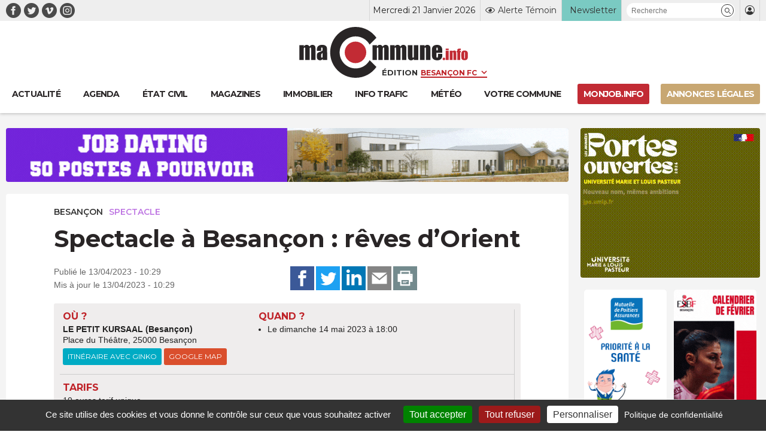

--- FILE ---
content_type: text/html; charset=UTF-8
request_url: https://www.macommune.info/agenda/spectacle-a-besancon-reves-dorient/
body_size: 25306
content:
<!DOCTYPE html>
<html lang="fr-FR" prefix="og: ogp.me/ns# fb: ogp.me/ns/fb#">
<head>
	
		<meta charset="UTF-8" />
<script type="text/javascript">
/* <![CDATA[ */
var gform;gform||(document.addEventListener("gform_main_scripts_loaded",function(){gform.scriptsLoaded=!0}),document.addEventListener("gform/theme/scripts_loaded",function(){gform.themeScriptsLoaded=!0}),window.addEventListener("DOMContentLoaded",function(){gform.domLoaded=!0}),gform={domLoaded:!1,scriptsLoaded:!1,themeScriptsLoaded:!1,isFormEditor:()=>"function"==typeof InitializeEditor,callIfLoaded:function(o){return!(!gform.domLoaded||!gform.scriptsLoaded||!gform.themeScriptsLoaded&&!gform.isFormEditor()||(gform.isFormEditor()&&console.warn("The use of gform.initializeOnLoaded() is deprecated in the form editor context and will be removed in Gravity Forms 3.1."),o(),0))},initializeOnLoaded:function(o){gform.callIfLoaded(o)||(document.addEventListener("gform_main_scripts_loaded",()=>{gform.scriptsLoaded=!0,gform.callIfLoaded(o)}),document.addEventListener("gform/theme/scripts_loaded",()=>{gform.themeScriptsLoaded=!0,gform.callIfLoaded(o)}),window.addEventListener("DOMContentLoaded",()=>{gform.domLoaded=!0,gform.callIfLoaded(o)}))},hooks:{action:{},filter:{}},addAction:function(o,r,e,t){gform.addHook("action",o,r,e,t)},addFilter:function(o,r,e,t){gform.addHook("filter",o,r,e,t)},doAction:function(o){gform.doHook("action",o,arguments)},applyFilters:function(o){return gform.doHook("filter",o,arguments)},removeAction:function(o,r){gform.removeHook("action",o,r)},removeFilter:function(o,r,e){gform.removeHook("filter",o,r,e)},addHook:function(o,r,e,t,n){null==gform.hooks[o][r]&&(gform.hooks[o][r]=[]);var d=gform.hooks[o][r];null==n&&(n=r+"_"+d.length),gform.hooks[o][r].push({tag:n,callable:e,priority:t=null==t?10:t})},doHook:function(r,o,e){var t;if(e=Array.prototype.slice.call(e,1),null!=gform.hooks[r][o]&&((o=gform.hooks[r][o]).sort(function(o,r){return o.priority-r.priority}),o.forEach(function(o){"function"!=typeof(t=o.callable)&&(t=window[t]),"action"==r?t.apply(null,e):e[0]=t.apply(null,e)})),"filter"==r)return e[0]},removeHook:function(o,r,t,n){var e;null!=gform.hooks[o][r]&&(e=(e=gform.hooks[o][r]).filter(function(o,r,e){return!!(null!=n&&n!=o.tag||null!=t&&t!=o.priority)}),gform.hooks[o][r]=e)}});
/* ]]> */
</script>

	<meta name="robots" content="index, nosnippet, max-video-preview:-1, max-image-preview:large, follow"/>
	<meta http-equiv="X-UA-Compatible" content="IE=10">
	<meta name="viewport" content="width=device-width, minimum-scale=1.0, maximum-scale=1.0, user-scalable=no, shrink-to-fit=no">

	<meta name="google-site-verification" content="google-site-verification=xKwCfacFR3DhCxwDOxGJ2TrnjC2CvqfIFIqR8H90q10" />

	<link rel="preconnect" href="https://fonts.googleapis.com">
	<link rel="preconnect" href="https://fonts.gstatic.com" crossorigin>
	<link href="https://fonts.googleapis.com/css2?family=Montserrat:wght@400;600;700&display=swap" rel="stylesheet">

	
    <title>Spectacle à Besançon : rêves d&#8217;Orient &bull; macommune.info</title>

    <meta name="description" content="Spectacle de danse indienne et orientale : Les danseuses des compagnies Hadippa danse indienne chorégraphié par Bindiya et Ateliers Chorégraphiques de danse">
    <meta name="title" content="Spectacle à Besançon : rêves d&#8217;Orient">

    <link rel="canonical" href="https://www.macommune.info/agenda/spectacle-a-besancon-reves-dorient/">

    <meta property="og:site_name" content="macommune.info" />
    <meta property="og:locale" content="fr_FR" />
    <meta property="og:type" content="article" />
    <meta property="og:title" content="Spectacle à Besançon : rêves d&#8217;Orient" />
    <meta property="og:description" content="Spectacle de danse indienne et orientale : Les danseuses des compagnies Hadippa danse indienne chorégraphié par Bindiya et Ateliers Chorégraphiques de danse" />
    <meta property="og:url" content="https://www.macommune.info/agenda/spectacle-a-besancon-reves-dorient/" />
    <meta property="og:image" content="https://www.macommune.info/wp-content/uploads/2019/01/reves-679x504.jpg" />
    <meta property="og:image:width" content="679"/>    <meta property="og:image:height" content="504"/>        <meta property="og:image:alt" content="Spectacle à Besançon : rêves d&#8217;Orient" />
    
        
    <meta name="twitter:card" content="summary_large_image"/>
    <meta name="twitter:site" content="@macommune"/>
    <meta name="twitter:title" content="Spectacle à Besançon : rêves d&#8217;Orient"/>
    <meta name="twitter:description" content="Spectacle de danse indienne et orientale : Les danseuses des compagnies Hadippa danse indienne chorégraphié par Bindiya et Ateliers Chorégraphiques de danse"/>
    <meta name="twitter:creator" content="@macommune"/>
    <meta name="twitter:image:src" content="https://www.macommune.info/wp-content/uploads/2019/01/reves-450x240.jpg"/>

    	
	<script>var session_geo = '[]';</script>
	
    	<!-- Google Tag Manager -->
	
	<link rel="apple-touch-icon" sizes="57x57" href="https://www.macommune.info/wp-content/themes/macommune/assets/img/favicons/apple-icon-57x57.png">
	<link rel="apple-touch-icon" sizes="60x60" href="https://www.macommune.info/wp-content/themes/macommune/assets/img/favicons/apple-icon-60x60.png">
	<link rel="apple-touch-icon" sizes="72x72" href="https://www.macommune.info/wp-content/themes/macommune/assets/img/favicons/apple-icon-72x72.png">
	<link rel="apple-touch-icon" sizes="76x76" href="https://www.macommune.info/wp-content/themes/macommune/assets/img/favicons/apple-icon-76x76.png">
	<link rel="apple-touch-icon" sizes="114x114" href="https://www.macommune.info/wp-content/themes/macommune/assets/img/favicons/apple-icon-114x114.png">
	<link rel="apple-touch-icon" sizes="120x120" href="https://www.macommune.info/wp-content/themes/macommune/assets/img/favicons/apple-icon-120x120.png">
	<link rel="apple-touch-icon" sizes="144x144" href="https://www.macommune.info/wp-content/themes/macommune/assets/img/favicons/apple-icon-144x144.png">
	<link rel="apple-touch-icon" sizes="152x152" href="https://www.macommune.info/wp-content/themes/macommune/assets/img/favicons/apple-icon-152x152.png">
	<link rel="apple-touch-icon" sizes="180x180" href="https://www.macommune.info/wp-content/themes/macommune/assets/img/favicons/apple-icon-180x180.png">
	<link rel="icon" type="image/png" sizes="192x192"  href="https://www.macommune.info/wp-content/themes/macommune/assets/img/favicons/android-icon-192x192.png">
	<link rel="icon" type="image/png" sizes="128x128"  href="https://www.macommune.info/wp-content/themes/macommune/assets/img/favicons/favicon-128x128.png">
	<link rel="icon" type="image/png" sizes="152x152"  href="https://www.macommune.info/wp-content/themes/macommune/assets/img/favicons/favicon-152x152.png">
	<link rel="icon" type="image/png" sizes="32x32" href="https://www.macommune.info/wp-content/themes/macommune/assets/img/favicons/favicon-32x32.png">
	<link rel="icon" type="image/png" sizes="48x48" href="https://www.macommune.info/wp-content/themes/macommune/assets/img/favicons/favicon-48x48.png">
	<link rel="icon" type="image/png" sizes="96x96" href="https://www.macommune.info/wp-content/themes/macommune/assets/img/favicons/favicon-96x96.png">
	<link rel="icon" type="image/png" sizes="16x16" href="https://www.macommune.info/wp-content/themes/macommune/assets/img/favicons/favicon-16x16.png">
	<!--<link rel="manifest" href="https://www.macommune.info/wp-content/themes/macommune/assets/img/manifest.json">-->
	<meta name="msapplication-TileColor" content="#bf2228">
	<meta name="msapplication-TileImage" content="https://www.macommune.info/wp-content/themes/macommune/assets/img/favicons/ms-icon-144x144.png">
	<meta name="theme-color" content="#bf2228">
	<meta name="msapplication-config" content="https://www.macommune.info/wp-content/themes/macommune/assets/img/favicons/browserconfig.xml" />
	<link rel="shortcut icon" href="/favicon.ico" type="image/x-icon">
	<link rel="icon" href="/favicon.ico" type="image/x-icon">

	
	<meta name='robots' content='max-image-preview:large' />
<style id='wp-img-auto-sizes-contain-inline-css' type='text/css'>
img:is([sizes=auto i],[sizes^="auto," i]){contain-intrinsic-size:3000px 1500px}
/*# sourceURL=wp-img-auto-sizes-contain-inline-css */
</style>
<style id='classic-theme-styles-inline-css' type='text/css'>
/*! This file is auto-generated */
.wp-block-button__link{color:#fff;background-color:#32373c;border-radius:9999px;box-shadow:none;text-decoration:none;padding:calc(.667em + 2px) calc(1.333em + 2px);font-size:1.125em}.wp-block-file__button{background:#32373c;color:#fff;text-decoration:none}
/*# sourceURL=/wp-includes/css/classic-themes.min.css */
</style>
<link rel='stylesheet' id='font-iconmoon-css' href='https://www.macommune.info/wp-content/themes/macommune/assets/fonts/icomoon/style.css' type='text/css' media='all' />
<link rel='stylesheet' id='theme-style-css' href='https://www.macommune.info/wp-content/themes/macommune/assets/css/main-1768389870.min.css' type='text/css' media='all' />
<link rel='stylesheet' id='theme-style-meteo-css' href='https://www.macommune.info/wp-content/themes/macommune/assets/css/meteo.min.css' type='text/css' media='all' />
<link rel='stylesheet' id='tablepress-default-css' href='https://www.macommune.info/wp-content/plugins/tablepress/css/build/default.css' type='text/css' media='all' />
<script type="text/javascript" id="post-views-counter-frontend-js-before">
/* <![CDATA[ */
var pvcArgsFrontend = {"mode":"js","postID":599318,"requestURL":"https:\/\/www.macommune.info\/wp-admin\/admin-ajax.php","nonce":"8db09c2496","dataStorage":"cookies","multisite":false,"path":"\/","domain":""};

//# sourceURL=post-views-counter-frontend-js-before
/* ]]> */
</script>
<script type="text/javascript" src="https://www.macommune.info/wp-content/plugins/post-views-counter/js/frontend.min.js" id="post-views-counter-frontend-js"></script>
<script type="text/javascript" src="https://www.macommune.info/wp-includes/js/jquery/jquery.min.js" id="jquery-core-js"></script>
<link rel="amphtml" href="https://www.macommune.info/agenda/spectacle-a-besancon-reves-dorient/amp/">	
	<script src="https://cdn.by.wonderpush.com/sdk/1.1/wonderpush-loader.min.js" async></script>
	<script>
	window.WonderPush = window.WonderPush || [];
	WonderPush.push(["init", {
	    webKey: "1b441a8d6975101541d85be97a618fa210b47bea5b61e444fc7c37399f58f696",
	}]);
	</script>

	<link rel="stylesheet" type="text/css" media="print" href="https://www.macommune.info/wp-content/themes/macommune/assets/css/print.css" />

	
	
	<script type="text/javascript">

		var valeur=0;

	    var _wsq = _wsq || [];
	    _wsq.push(['_setNom', 'macommune ']);
	    _wsq.push(['_wysistat']);
	    (function(){
	        var ws   = document.createElement('script');
	        ws.type  = 'text/javascript';
	        ws.async = true;
	        ws.src = ('https:' == document.location.protocol ? 'https://www' : 'http://www') + '.wysistat.com/ws.jsa';
	        var s    = document.getElementsByTagName('script')[0]||document.getElementsByTagName('body')[0];
	        s.parentNode.insertBefore(ws, s);
	    })();
   	</script>

   	<!-- Matomo -->
	<script>
	  var _paq = window._paq = window._paq || [];
	  /* tracker methods like "setCustomDimension" should be called before "trackPageView" */
	  _paq.push(['trackPageView']);
	  _paq.push(['enableLinkTracking']);
	  (function() {
	    var u="//stats-macommune.ii-servers.net/";
	    _paq.push(['setTrackerUrl', u+'matomo.php']);
	    _paq.push(['setSiteId', '1']);
	    var d=document, g=d.createElement('script'), s=d.getElementsByTagName('script')[0];
	    g.async=true; g.src=u+'matomo.js'; s.parentNode.insertBefore(g,s);
	  })();
	</script>
	<!-- End Matomo Code -->

   
<style id='global-styles-inline-css' type='text/css'>
:root{--wp--preset--aspect-ratio--square: 1;--wp--preset--aspect-ratio--4-3: 4/3;--wp--preset--aspect-ratio--3-4: 3/4;--wp--preset--aspect-ratio--3-2: 3/2;--wp--preset--aspect-ratio--2-3: 2/3;--wp--preset--aspect-ratio--16-9: 16/9;--wp--preset--aspect-ratio--9-16: 9/16;--wp--preset--color--black: #000000;--wp--preset--color--cyan-bluish-gray: #abb8c3;--wp--preset--color--white: #ffffff;--wp--preset--color--pale-pink: #f78da7;--wp--preset--color--vivid-red: #cf2e2e;--wp--preset--color--luminous-vivid-orange: #ff6900;--wp--preset--color--luminous-vivid-amber: #fcb900;--wp--preset--color--light-green-cyan: #7bdcb5;--wp--preset--color--vivid-green-cyan: #00d084;--wp--preset--color--pale-cyan-blue: #8ed1fc;--wp--preset--color--vivid-cyan-blue: #0693e3;--wp--preset--color--vivid-purple: #9b51e0;--wp--preset--gradient--vivid-cyan-blue-to-vivid-purple: linear-gradient(135deg,rgb(6,147,227) 0%,rgb(155,81,224) 100%);--wp--preset--gradient--light-green-cyan-to-vivid-green-cyan: linear-gradient(135deg,rgb(122,220,180) 0%,rgb(0,208,130) 100%);--wp--preset--gradient--luminous-vivid-amber-to-luminous-vivid-orange: linear-gradient(135deg,rgb(252,185,0) 0%,rgb(255,105,0) 100%);--wp--preset--gradient--luminous-vivid-orange-to-vivid-red: linear-gradient(135deg,rgb(255,105,0) 0%,rgb(207,46,46) 100%);--wp--preset--gradient--very-light-gray-to-cyan-bluish-gray: linear-gradient(135deg,rgb(238,238,238) 0%,rgb(169,184,195) 100%);--wp--preset--gradient--cool-to-warm-spectrum: linear-gradient(135deg,rgb(74,234,220) 0%,rgb(151,120,209) 20%,rgb(207,42,186) 40%,rgb(238,44,130) 60%,rgb(251,105,98) 80%,rgb(254,248,76) 100%);--wp--preset--gradient--blush-light-purple: linear-gradient(135deg,rgb(255,206,236) 0%,rgb(152,150,240) 100%);--wp--preset--gradient--blush-bordeaux: linear-gradient(135deg,rgb(254,205,165) 0%,rgb(254,45,45) 50%,rgb(107,0,62) 100%);--wp--preset--gradient--luminous-dusk: linear-gradient(135deg,rgb(255,203,112) 0%,rgb(199,81,192) 50%,rgb(65,88,208) 100%);--wp--preset--gradient--pale-ocean: linear-gradient(135deg,rgb(255,245,203) 0%,rgb(182,227,212) 50%,rgb(51,167,181) 100%);--wp--preset--gradient--electric-grass: linear-gradient(135deg,rgb(202,248,128) 0%,rgb(113,206,126) 100%);--wp--preset--gradient--midnight: linear-gradient(135deg,rgb(2,3,129) 0%,rgb(40,116,252) 100%);--wp--preset--font-size--small: 13px;--wp--preset--font-size--medium: 20px;--wp--preset--font-size--large: 36px;--wp--preset--font-size--x-large: 42px;--wp--preset--spacing--20: 0.44rem;--wp--preset--spacing--30: 0.67rem;--wp--preset--spacing--40: 1rem;--wp--preset--spacing--50: 1.5rem;--wp--preset--spacing--60: 2.25rem;--wp--preset--spacing--70: 3.38rem;--wp--preset--spacing--80: 5.06rem;--wp--preset--shadow--natural: 6px 6px 9px rgba(0, 0, 0, 0.2);--wp--preset--shadow--deep: 12px 12px 50px rgba(0, 0, 0, 0.4);--wp--preset--shadow--sharp: 6px 6px 0px rgba(0, 0, 0, 0.2);--wp--preset--shadow--outlined: 6px 6px 0px -3px rgb(255, 255, 255), 6px 6px rgb(0, 0, 0);--wp--preset--shadow--crisp: 6px 6px 0px rgb(0, 0, 0);}:where(.is-layout-flex){gap: 0.5em;}:where(.is-layout-grid){gap: 0.5em;}body .is-layout-flex{display: flex;}.is-layout-flex{flex-wrap: wrap;align-items: center;}.is-layout-flex > :is(*, div){margin: 0;}body .is-layout-grid{display: grid;}.is-layout-grid > :is(*, div){margin: 0;}:where(.wp-block-columns.is-layout-flex){gap: 2em;}:where(.wp-block-columns.is-layout-grid){gap: 2em;}:where(.wp-block-post-template.is-layout-flex){gap: 1.25em;}:where(.wp-block-post-template.is-layout-grid){gap: 1.25em;}.has-black-color{color: var(--wp--preset--color--black) !important;}.has-cyan-bluish-gray-color{color: var(--wp--preset--color--cyan-bluish-gray) !important;}.has-white-color{color: var(--wp--preset--color--white) !important;}.has-pale-pink-color{color: var(--wp--preset--color--pale-pink) !important;}.has-vivid-red-color{color: var(--wp--preset--color--vivid-red) !important;}.has-luminous-vivid-orange-color{color: var(--wp--preset--color--luminous-vivid-orange) !important;}.has-luminous-vivid-amber-color{color: var(--wp--preset--color--luminous-vivid-amber) !important;}.has-light-green-cyan-color{color: var(--wp--preset--color--light-green-cyan) !important;}.has-vivid-green-cyan-color{color: var(--wp--preset--color--vivid-green-cyan) !important;}.has-pale-cyan-blue-color{color: var(--wp--preset--color--pale-cyan-blue) !important;}.has-vivid-cyan-blue-color{color: var(--wp--preset--color--vivid-cyan-blue) !important;}.has-vivid-purple-color{color: var(--wp--preset--color--vivid-purple) !important;}.has-black-background-color{background-color: var(--wp--preset--color--black) !important;}.has-cyan-bluish-gray-background-color{background-color: var(--wp--preset--color--cyan-bluish-gray) !important;}.has-white-background-color{background-color: var(--wp--preset--color--white) !important;}.has-pale-pink-background-color{background-color: var(--wp--preset--color--pale-pink) !important;}.has-vivid-red-background-color{background-color: var(--wp--preset--color--vivid-red) !important;}.has-luminous-vivid-orange-background-color{background-color: var(--wp--preset--color--luminous-vivid-orange) !important;}.has-luminous-vivid-amber-background-color{background-color: var(--wp--preset--color--luminous-vivid-amber) !important;}.has-light-green-cyan-background-color{background-color: var(--wp--preset--color--light-green-cyan) !important;}.has-vivid-green-cyan-background-color{background-color: var(--wp--preset--color--vivid-green-cyan) !important;}.has-pale-cyan-blue-background-color{background-color: var(--wp--preset--color--pale-cyan-blue) !important;}.has-vivid-cyan-blue-background-color{background-color: var(--wp--preset--color--vivid-cyan-blue) !important;}.has-vivid-purple-background-color{background-color: var(--wp--preset--color--vivid-purple) !important;}.has-black-border-color{border-color: var(--wp--preset--color--black) !important;}.has-cyan-bluish-gray-border-color{border-color: var(--wp--preset--color--cyan-bluish-gray) !important;}.has-white-border-color{border-color: var(--wp--preset--color--white) !important;}.has-pale-pink-border-color{border-color: var(--wp--preset--color--pale-pink) !important;}.has-vivid-red-border-color{border-color: var(--wp--preset--color--vivid-red) !important;}.has-luminous-vivid-orange-border-color{border-color: var(--wp--preset--color--luminous-vivid-orange) !important;}.has-luminous-vivid-amber-border-color{border-color: var(--wp--preset--color--luminous-vivid-amber) !important;}.has-light-green-cyan-border-color{border-color: var(--wp--preset--color--light-green-cyan) !important;}.has-vivid-green-cyan-border-color{border-color: var(--wp--preset--color--vivid-green-cyan) !important;}.has-pale-cyan-blue-border-color{border-color: var(--wp--preset--color--pale-cyan-blue) !important;}.has-vivid-cyan-blue-border-color{border-color: var(--wp--preset--color--vivid-cyan-blue) !important;}.has-vivid-purple-border-color{border-color: var(--wp--preset--color--vivid-purple) !important;}.has-vivid-cyan-blue-to-vivid-purple-gradient-background{background: var(--wp--preset--gradient--vivid-cyan-blue-to-vivid-purple) !important;}.has-light-green-cyan-to-vivid-green-cyan-gradient-background{background: var(--wp--preset--gradient--light-green-cyan-to-vivid-green-cyan) !important;}.has-luminous-vivid-amber-to-luminous-vivid-orange-gradient-background{background: var(--wp--preset--gradient--luminous-vivid-amber-to-luminous-vivid-orange) !important;}.has-luminous-vivid-orange-to-vivid-red-gradient-background{background: var(--wp--preset--gradient--luminous-vivid-orange-to-vivid-red) !important;}.has-very-light-gray-to-cyan-bluish-gray-gradient-background{background: var(--wp--preset--gradient--very-light-gray-to-cyan-bluish-gray) !important;}.has-cool-to-warm-spectrum-gradient-background{background: var(--wp--preset--gradient--cool-to-warm-spectrum) !important;}.has-blush-light-purple-gradient-background{background: var(--wp--preset--gradient--blush-light-purple) !important;}.has-blush-bordeaux-gradient-background{background: var(--wp--preset--gradient--blush-bordeaux) !important;}.has-luminous-dusk-gradient-background{background: var(--wp--preset--gradient--luminous-dusk) !important;}.has-pale-ocean-gradient-background{background: var(--wp--preset--gradient--pale-ocean) !important;}.has-electric-grass-gradient-background{background: var(--wp--preset--gradient--electric-grass) !important;}.has-midnight-gradient-background{background: var(--wp--preset--gradient--midnight) !important;}.has-small-font-size{font-size: var(--wp--preset--font-size--small) !important;}.has-medium-font-size{font-size: var(--wp--preset--font-size--medium) !important;}.has-large-font-size{font-size: var(--wp--preset--font-size--large) !important;}.has-x-large-font-size{font-size: var(--wp--preset--font-size--x-large) !important;}
/*# sourceURL=global-styles-inline-css */
</style>
<link rel='stylesheet' id='gpoll_css-css' href='https://www.macommune.info/wp-content/plugins/gravityformspolls/assets/css/dist/theme.min.css' type='text/css' media='all' />
<link rel='stylesheet' id='gravity_forms_theme_reset-css' href='https://www.macommune.info/wp-content/plugins/gravityforms/assets/css/dist/gravity-forms-theme-reset.min.css' type='text/css' media='all' />
<link rel='stylesheet' id='gravity_forms_theme_foundation-css' href='https://www.macommune.info/wp-content/plugins/gravityforms/assets/css/dist/gravity-forms-theme-foundation.min.css' type='text/css' media='all' />
<link rel='stylesheet' id='gravity_forms_theme_framework-css' href='https://www.macommune.info/wp-content/plugins/gravityforms/assets/css/dist/gravity-forms-theme-framework.min.css' type='text/css' media='all' />
<link rel='stylesheet' id='gravity_forms_polls_theme_framework-css' href='https://www.macommune.info/wp-content/plugins/gravityformspolls/assets/css/dist/theme-framework.min.css' type='text/css' media='all' />
<link rel='stylesheet' id='gravity_forms_orbital_theme-css' href='https://www.macommune.info/wp-content/plugins/gravityforms/assets/css/dist/gravity-forms-orbital-theme.min.css' type='text/css' media='all' />
</head>

<body class="wp-singular agenda-template-default single single-agenda postid-599318 single-format-standard wp-theme-macommune desktop">

    <div id="fb-root"></div>
    <script async defer crossorigin="anonymous" src="https://connect.facebook.net/fr_FR/sdk.js#xfbml=1&version=v24.0&appId=APP_ID"></script>

	
    
	
	<header class="page 0 new-header">
		<div class="top-header">
			<div class="container">
				<div class="menu-reseaux"><a class="navbar-item icon-facebook menu-item menu-item-type-custom menu-item-object-custom is-text-facebook"  target="_blank" href="https://www.facebook.com/macommune.info/"><span></span></a><a class="navbar-item icon-twitter menu-item menu-item-type-custom menu-item-object-custom is-text-twitter"  target="_blank" href="https://twitter.com/maCommune"><span></span></a><a class="navbar-item icon-vimeo menu-item menu-item-type-custom menu-item-object-custom is-text-vimeo"  target="_blank" href="https://vimeo.com/user32847306"><span></span></a><a class="navbar-item icon-instagram menu-item menu-item-type-custom menu-item-object-custom is-text-instagram"  href="https://www.instagram.com/macommune.info/?hl=fr"><span></span></a></div>	            <div class="menu-top-header">
		            <div class="item-date">Mercredi 21 Janvier 2026</div>
	            	<div class="item-alerte">
	            		<a href="https://www.macommune.info/alerte-temoin" class="link-icon" title="Alerte Témoin">
	            			<div class="icone icon-alerte"></div>
	            			<div class="text">Alerte Témoin</div>
	            		</a>
	            	</div>
	            	<div class="item-newsletter">
	            		<a href="https://www.macommune.info/inscription-newsletter-macommune/" class="link-icon" title="Inscription newsletter">
            			<div class="text">Newsletter</div>
	            		</a>
	            	</div>
	            	<div class="item-recherche">
						<form role="search" class="searchform_form">
				        	<div class="box_recherche_petite">
				        		<input type="text" placeholder="Recherche" value="" name="recherche">
				        		<button role="button" type="submit" class="icon-recherche"></button>
							</div>
				    	</form>
	            	</div>
	            	<div class="item-login">
													<a href="https://www.macommune.info/mon-compte" class="link-icon">
            					<div class="icone icon-membre"></div>
            				</a>
											</div>
	            </div>
			</div>
		</div>
		<div class="container container-logo">
			<div class="logo-container">
				<a class="logo-lien" href="https://www.macommune.info" title="maCommune | Actualités et infos - Besançon Franche-Comté">
									<div class="logo icon-logo"></div>
								</a>
				<span class="logo-edition">
					<label for="edition">Édition</label>
										<select name="edition" id="edition" class="change-edition">
					 	<option selected="selected" value="besancon">Besançon FC</option>
					 	<option  value="haut-doubs">Haut-Doubs</option>
					 	<option  value="bourgogne">Dijon</option>
					</select>
				</span>
			</div>

			<a role="button" class="navbar-burger burger" aria-label="menu" aria-expanded="false" data-target="menu-large-principal">
		      <span aria-hidden="true"></span>
		      <span aria-hidden="true"></span>
		      <span aria-hidden="true"></span>
		      <span class="burger-text">ACTU</span>
		    </a>

		</div>
		
		<div class="container menu-large  " id="menu-large-principal">
			

	        <a class="navbar-item logo-macommune yes-fixed menu-item menu-item-type-post_type menu-item-object-page menu-item-home is-text-accueil"  href="https://www.macommune.info/"><span>Accueil</span></a><a class="navbar-item menu-item  menu-item menu-item-type-post_type menu-item-object-page menu-item-home is-text-actualite"  href="https://www.macommune.info/"><span class='icon-actu menu-item menu-item-type-post_type menu-item-object-page menu-item-home'><span>Actualité</span></span></a><a class="navbar-item menu-item  menu-item menu-item-type-post_type menu-item-object-page is-text-agenda"  href="https://www.macommune.info/agenda/"><span class='icon-agenda menu-item menu-item-type-post_type menu-item-object-page'><span>Agenda</span></span></a><a class="navbar-item menu-item  menu-item menu-item-type-post_type menu-item-object-page is-text-etat-civil"  href="https://www.macommune.info/etat-civil/"><span class='icon-etat_civil menu-item menu-item-type-post_type menu-item-object-page'><span>État civil</span></span></a><a class="navbar-item menu-item  menu-item menu-item-type-post_type menu-item-object-page is-text-magazines"  href="https://www.macommune.info/magazines/"><span class='icon-magazine menu-item menu-item-type-post_type menu-item-object-page'><span>Magazines</span></span></a><a class="navbar-item menu-item  menu-item menu-item-type-taxonomy menu-item-object-post_theme is-text-immobilier"  href="https://www.macommune.info/actualite/immobilier/"><span class='icon-immobilier menu-item menu-item-type-taxonomy menu-item-object-post_theme'><span>Immobilier</span></span></a><a class="navbar-item menu-item  menu-item menu-item-type-post_type menu-item-object-page is-text-info-trafic"  href="https://www.macommune.info/info-trafic/"><span class='icon-trafic menu-item menu-item-type-post_type menu-item-object-page'><span>Info trafic</span></span></a><a class="navbar-item menu-item  menu-item menu-item-type-post_type menu-item-object-page is-text-meteo"  href="https://www.macommune.info/meteo/"><span class='icon-meteo menu-item menu-item-type-post_type menu-item-object-page'><span>Météo</span></span></a><a class="navbar-item menu-item  menu-item menu-item-type-custom menu-item-object-custom is-text-votre-commune"  href="https://www.macommune.info/actualite/bourgogne-franche-comte/"><span class='icon-commune menu-item menu-item-type-custom menu-item-object-custom'><span>Votre commune</span></span></a><a class="navbar-item menu-item  menu-item menu-item-type-custom menu-item-object-custom is-text-monjob-info"  target="_blank" href="http://monjob.info/"><span class='icon-etat_civil menu-item menu-item-type-custom menu-item-object-custom'><span>monjob.info</span></span></a><a class="navbar-item menu-item  menu-item menu-item-type-custom menu-item-object-custom is-text-annonces-legales"  target="_blank" href="https://annonces-legales.macommune.info/"><span class='icon-al menu-item menu-item-type-custom menu-item-object-custom'><span>Annonces Légales</span></span></a>
		    
	    </div>

		
			</header>

	
	<div class="main">

<div class="container width-sidebar desktop">
	<div class="is-not-sidebar">

		
                <div class="pub pub-960x90 mb-20">
                    <ins data-revive-zoneid="71" data-revive-id="eba5f363e5ead5eb760496f664ec2ada"></ins>
                </div>

            		
		<article class="single-article">

    <div class="content content-agenda-top">

			        <div class="label_text">
	            	                <div class="etiquete localisation">
	                    	                        <a href="https://www.macommune.info/actualite/besancon/" title="Besançon">Besançon</a>
	                    	                </div>
	            
	            	                <div class="etiquete themes">
	                    	                        <a href="https://www.macommune.info/agenda/spectacle/" title="Spectacle" style="color:#bf78e3">Spectacle</a>
	                    	                </div>
	            	        </div>
	    
	    
		<h1>Spectacle à Besançon : rêves d&#8217;Orient</h1>

		
		<div class="columns is-vcentered" style="margin-bottom:15px;">
			<div class="column">
				<p class="date">Publié le 13/04/2023 - 10:29<br>Mis à jour le 13/04/2023 - 10:29</p>
			</div>
			<div class="column column-partage has-text-right">
			    <div class="partage">
			    																		<button class="button icon-share-facebook" data-sharer="facebook" data-hashtag="macommune" data-url="https://www.macommune.info/agenda/spectacle-a-besancon-reves-dorient/"><span>Partagez sur Facebook</span></button>
						<button class="button icon-share-twitter" data-sharer="twitter" data-title="Spectacle à Besançon : rêves d&#8217;Orient" data-hashtags="#macommune" data-url="https://www.macommune.info/agenda/spectacle-a-besancon-reves-dorient/"><span>Partagez sur Twitter</button>
						<button class="button icon-share-linkedin" data-sharer="linkedin" data-url="https://www.macommune.info/agenda/spectacle-a-besancon-reves-dorient/"><span>Partagez sur Linkedin</span></button>
						<button class="button icon-share-email" data-sharer="email" data-title="Spectacle à Besançon : rêves d&#8217;Orient" data-url="https://www.macommune.info/agenda/spectacle-a-besancon-reves-dorient/" data-subject="Spectacle à Besançon : rêves d&#8217;Orient" data-to="some@email.com"><span>Partagez par Email</span></button>
						<button class="button icon-share-print" onclick="window.print();return false;"><span>Imprimer</span></button>
								    </div>
			</div>
		</div>

	</div>
	<div class="content-infos-agenda">

		<div class="infos_agenda">
			<div class="columns is-multiline">
				
									<div class="column is-5 column-ou">
						<h3>Où ?</h3>
						<p>
															<strong>LE PETIT KURSAAL (Besançon)</strong>
														<br>
															Place du Théâtre, 25000 Besançon								<br>
								<a class="button_adresse ginko" target="_blank" href="https://www.ginko.voyage/se-deplacer/itineraire/calcul-ditineraires/">Itinéraire avec Ginko</a>
								<a class="button_adresse google" target="_blank" href="https://maps.google.com/?q=Place du Théâtre, 25000 Besançon" target="_blank">Google Map</a>
													</p>
					</div>
				

				<div class="column is-7 column-quand">
											
						<h3>Quand ?</h3>

						<div class="dates_c">
							<div class="dates">
								<ul><li>Le dimanche 14 mai 2023 à 18:00</li></ul>							</div>
						</div>

									</div>

				
																				<div class="column is-12 column-tarif">
							<h3>Tarifs</h3>
							<p>10 euros tarif unique </p>
						</div>
												</div>
		</div>
		<div class="iti_ginko mb-15">
			<a data-fancybox data-type="iframe" data-src="https://www.ginko.voyage/se-deplacer/itineraire/calcul-ditineraires/?no_cache=1/?a=" href="javascript:;">
				<div class="columns is-gapless">
					<div class="column"><img src="https://www.macommune.info/wp-content/themes/macommune/assets/img/logo-ginko.jpg"></div>
					<div class="column is-narrow"><img src="https://www.macommune.info/wp-content/themes/macommune/assets/img/ginko.gif"></div>
				</div>
			</a>
		</div>
	</div>
	<div class="content">		

        
        
        <div class="chapeau">
            <p>Spectacle de danse indienne et orientale : Les danseuses des compagnies Hadippa danse indienne chorégraphié par Bindiya et Ateliers Chorégraphiques de danse orientale de Besançon choregraphié par Sorahia<br />
vous embarquent pendant deux heures pour un voyage inoubliable au Petit Kursaal de Besançon le 14 mai 2023 à 18h</p>
        </div>

    

				<div class="visuel_single">
					<img src="https://www.macommune.info/wp-content/uploads/2019/01/reves-679x766.jpg" width="679" height="679" alt=" &copy;"  class="visuel_single">
											<div class="legende"> <span class='copyright'>&copy;</span></div>
									</div>

			
        
		
		<div class="pub_demi">
			<strong style="color:#bf2228;text-align:center">PUBLICITÉ</strong>
			<ins data-revive-zoneid="2" data-revive-id="eba5f363e5ead5eb760496f664ec2ada"></ins>
			<script async src="//pub.macommune.info/revive/www/delivery/asyncjs.php"></script>
		</div>

		<p style="text-align: center;">Spectacle de danse indienne et de danse orientale avec plus de 28 danseuses sur scène, 26 tableaux chorégraphiques, des costumes scintillants, des musiques envoûtantes et des  magnifiques chorégraphies</p>
<p style="text-align: center;">Tous les ans Sorahia professeur de danse orientale à Besançon et Bindiya professeur de danse indienne à Dijon vous propose un voyage unique entre New Dehli et le Caire , elles mettent en avant les danses indiennes et orientales a travers divers styles, folkloriques, traditionnels , modernes, et classiques.</p>
<p style="text-align: center;">Le voyage dure 2 heures, prenez vos places pour un moment inoubliable.</p>

	    
		

					<div class="sites">
				<h4>Allez plus loin</h4>
				<ul>
 
																<li><a href="https://sorahia.com" title="Sorahia " target="_blank"><span class="icon-plus-loin"></span> Sorahia </a></li>
									</ul>
			</div>
		
	</div>

	<div class="article_footer has-text-centered">

	    <div class="partage mb-30 column-partage">
	    	<div class="partage ">
																		<button class="button icon-share-facebook" data-sharer="facebook" data-hashtag="macommune" data-url="https://www.macommune.info/agenda/spectacle-a-besancon-reves-dorient/"><span>Partagez sur Facebook</span></button>
					<button class="button icon-share-twitter" data-sharer="twitter" data-title="Spectacle à Besançon : rêves d&#8217;Orient" data-hashtags="#macommune" data-url="https://www.macommune.info/agenda/spectacle-a-besancon-reves-dorient/"><span>Partagez sur Twitter</button>
					<button class="button icon-share-linkedin" data-sharer="linkedin" data-url="https://www.macommune.info/agenda/spectacle-a-besancon-reves-dorient/"><span>Partagez sur Linkedin</span></button>
					<button class="button icon-share-email" data-sharer="email" data-title="Spectacle à Besançon : rêves d&#8217;Orient" data-url="https://www.macommune.info/agenda/spectacle-a-besancon-reves-dorient/" data-subject="Spectacle à Besançon : rêves d&#8217;Orient" data-to="some@email.com"><span>Partagez par Email</span></button>
					<button class="button icon-share-print" onclick="window.print();return false;"><span>Imprimer</span></button>
						    </div>
	    </div>

                    <p class="motcles">
                                    <a href="https://www.macommune.info/tags/danse/">danse</a>
                            </p>
        
    </div>

</article>
	 
		
                <div class="pub pub-960x90 mb-20">
                    <ins data-revive-zoneid="72" data-revive-id="eba5f363e5ead5eb760496f664ec2ada"></ins>
                </div>

            
		

		<div class='pub_mobile_une pub_mobile_une_3' style='display:none;'></div>
							<div class="column is-12">
						
<article id="post-681919" class="box_article normal no-label">
    <div class="columns is-mobile is-gapless">
                    <div class="column is-4 column-visuel">
                                    <div class="visuel" style="background-image:url(https://www.macommune.info/wp-content/uploads/2019/01/extended2-400x270.jpg)">
                        <a href="https://www.macommune.info/agenda/the-jeff-panacloc-company-a-micropolis-a-besancon/" title="The Jeff Panacloc Company à Micropolis à Besançon"><img src="https://www.macommune.info/wp-content/themes/macommune/assets/img/photo-large.png" alt="The Jeff Panacloc Company à Micropolis à Besançon"></a>
                    </div>
                            </div>
                <div class="column">
            <div class="texte columns is-gapless">
                <div class="texte_body">
                                        <div class="label_text">
                        
                                                            <div class="etiquete localisation">
                                    <a href="https://www.macommune.info/actualite/besancon/" title="Besançon">Besançon</a>
                                </div>
                            
                                                            <div class="etiquete themes">
                                                                            <a href="https://www.macommune.info/agenda/spectacle/" title="Spectacle" style="color:#bf78e3">Spectacle</a>
                                                                    </div>
                                                                        </div>
                                        <a href="https://www.macommune.info/agenda/the-jeff-panacloc-company-a-micropolis-a-besancon/" title="The Jeff Panacloc Company à Micropolis à Besançon" class="titre_article">
                        <h3 class=""><div class="etiquete_agenda icon-agenda"></div> The Jeff Panacloc Company à Micropolis à Besançon</h3>
                    </a>
                                            <div class="dates_c">
                            <div class="dates">
                                <ul><li>Le 5 fevrier 2026 à 20:00</li></ul>                            </div>
                        </div>
                                        
        
        <div class="chapeau">
            <p>The Jeff Panacloc Company en spectacle en Bourgogne Franche-Comté avec NG Productions le 5 février 2026 à Micropolis à Besançon.</p>
        </div>

    
                </div>

                <div class="texte_footer">
                                            <div class="motcles">
                                                            <a href="https://www.macommune.info/tags/humour/">humour</a>
                                                            <a href="https://www.macommune.info/tags/ng-productions/">ng productions</a>
                                                            <a href="https://www.macommune.info/tags/spectacle/">spectacle</a>
                                                    </div>
                    
                                    </div>

            </div>
        </div>
    </div>
</article>
					</div>
									<div class="column is-12">
						
<article id="post-693766" class="box_article normal no-label">
    <div class="columns is-mobile is-gapless">
                    <div class="column is-4 column-visuel">
                                    <div class="visuel" style="background-image:url(https://www.macommune.info/wp-content/uploads/2019/01/thomas-angelvy-400x270.jpg)">
                        <a href="https://www.macommune.info/agenda/thomas-angelvy-au-zenith-de-dijon/" title="Thomas Angelvy au Zénith de Dijon"><img src="https://www.macommune.info/wp-content/themes/macommune/assets/img/photo-large.png" alt="Thomas Angelvy au Zénith de Dijon"></a>
                    </div>
                            </div>
                <div class="column">
            <div class="texte columns is-gapless">
                <div class="texte_body">
                                        <div class="label_text">
                        
                                                            <div class="etiquete localisation">
                                    <a href="https://www.macommune.info/actualite/dijon/" title="Dijon">Dijon</a>
                                </div>
                            
                                                            <div class="etiquete themes">
                                                                            <a href="https://www.macommune.info/agenda/spectacle/" title="Spectacle" style="color:#bf78e3">Spectacle</a>
                                                                    </div>
                                                                        </div>
                                        <a href="https://www.macommune.info/agenda/thomas-angelvy-au-zenith-de-dijon/" title="Thomas Angelvy au Zénith de Dijon" class="titre_article">
                        <h3 class=""><div class="etiquete_agenda icon-agenda"></div> Thomas Angelvy au Zénith de Dijon</h3>
                    </a>
                                            <div class="dates_c">
                            <div class="dates">
                                <ul><li>Le 31 janvier 2026 à 20:00</li></ul>                            </div>
                        </div>
                                        
        
        <div class="chapeau">
            <p>Thomas Angelvy en spectacle en Bourgogne Franche-Comté avec NG Productions le 31 janvier 2026 au Zénith de Dijon.</p>
        </div>

    
                </div>

                <div class="texte_footer">
                                            <div class="motcles">
                                                            <a href="https://www.macommune.info/tags/humour/">humour</a>
                                                            <a href="https://www.macommune.info/tags/ng-productions/">ng productions</a>
                                                            <a href="https://www.macommune.info/tags/spectacle/">spectacle</a>
                                                    </div>
                    
                                    </div>

            </div>
        </div>
    </div>
</article>
					</div>
									<div class="column is-12">
						
<article id="post-711931" class="box_article normal no-label">
    <div class="columns is-mobile is-gapless">
                    <div class="column is-4 column-visuel">
                                    <div class="visuel" style="background-image:url(https://www.macommune.info/wp-content/uploads/2019/01/djamil-le-shlagfeed-400x270.jpg)">
                        <a href="https://www.macommune.info/agenda/festival-drolement-bien-djamil-le-shlag-a-besancon/" title="Festival Drôlement Bien &#8211; Djamil Le Shlag à Besançon"><img src="https://www.macommune.info/wp-content/themes/macommune/assets/img/photo-large.png" alt="Festival Drôlement Bien &#8211; Djamil Le Shlag à Besançon"></a>
                    </div>
                            </div>
                <div class="column">
            <div class="texte columns is-gapless">
                <div class="texte_body">
                                        <div class="label_text">
                        
                                                            <div class="etiquete localisation">
                                    <a href="https://www.macommune.info/actualite/besancon/" title="Besançon">Besançon</a>
                                </div>
                            
                                                            <div class="etiquete themes">
                                                                            <a href="https://www.macommune.info/agenda/spectacle/" title="Spectacle" style="color:#bf78e3">Spectacle</a>
                                                                    </div>
                                                                        </div>
                                        <a href="https://www.macommune.info/agenda/festival-drolement-bien-djamil-le-shlag-a-besancon/" title="Festival Drôlement Bien &#8211; Djamil Le Shlag à Besançon" class="titre_article">
                        <h3 class=""><div class="etiquete_agenda icon-agenda"></div> Festival Drôlement Bien &#8211; Djamil Le Shlag à Besançon</h3>
                    </a>
                                            <div class="dates_c">
                            <div class="dates">
                                <ul><li>Le 22 janvier 2026 à 20:00</li></ul>                            </div>
                        </div>
                                        
        
        <div class="chapeau">
            <p>Djamil Le Shlag en spectacle à l’occasion du Festival Drôlement Bien avec NG Productions le 22 janvier 2026 au Théâtre Ledoux à Besançon.</p>
        </div>

    
                </div>

                <div class="texte_footer">
                                            <div class="motcles">
                                                            <a href="https://www.macommune.info/tags/drolement-bien/">drôlement bien</a>
                                                            <a href="https://www.macommune.info/tags/festival-drolement-bien/">festival drolement bien</a>
                                                            <a href="https://www.macommune.info/tags/humour/">humour</a>
                                                            <a href="https://www.macommune.info/tags/ng-productions/">ng productions</a>
                                                            <a href="https://www.macommune.info/tags/spectacle/">spectacle</a>
                                                    </div>
                    
                                    </div>

            </div>
        </div>
    </div>
</article>
					</div>
									<div class="column is-12">
						
<article id="post-732739" class="box_article normal no-label">
    <div class="columns is-mobile is-gapless">
                    <div class="column is-4 column-visuel">
                                    <div class="visuel" style="background-image:url(https://www.macommune.info/wp-content/uploads/2019/01/nous-les-chefs-400x270.jpeg)">
                        <a href="https://www.macommune.info/agenda/maintenant-cest-nous-les-chefs/" title="Maintenant c&#8217;est Nous les Chefs !"><img src="https://www.macommune.info/wp-content/themes/macommune/assets/img/photo-large.png" alt="Maintenant c&#8217;est Nous les Chefs !"></a>
                    </div>
                            </div>
                <div class="column">
            <div class="texte columns is-gapless">
                <div class="texte_body">
                                        <div class="label_text">
                        
                                                            <div class="etiquete localisation">
                                    <a href="https://www.macommune.info/actualite/besancon/" title="Besançon">Besançon</a>
                                </div>
                            
                                                            <div class="etiquete themes">
                                                                            <a href="https://www.macommune.info/agenda/spectacle/" title="Spectacle" style="color:#bf78e3">Spectacle</a>
                                                                    </div>
                                                                        </div>
                                        <a href="https://www.macommune.info/agenda/maintenant-cest-nous-les-chefs/" title="Maintenant c&#8217;est Nous les Chefs !" class="titre_article">
                        <h3 class=""><div class="etiquete_agenda icon-agenda"></div> Maintenant c&#8217;est Nous les Chefs !</h3>
                    </a>
                                            <div class="dates_c">
                            <div class="dates">
                                <ul><li>Le 8 fevrier 2026 à 11:00</li></ul>                            </div>
                        </div>
                                        
        
        <div class="chapeau">
            <p>Maintenant c est Nous les Chefs ! Spectacle enfant de 3 à 10 ans, le 8 février 2026 à 11h au petit Kursaal à Besançon</p>
        </div>

    
                </div>

                <div class="texte_footer">
                                            <div class="motcles">
                                                            <a href="https://www.macommune.info/tags/humour/">humour</a>
                                                            <a href="https://www.macommune.info/tags/improvisation/">improvisation</a>
                                                            <a href="https://www.macommune.info/tags/jeunesse/">jeunesse</a>
                                                            <a href="https://www.macommune.info/tags/spectacle-enfants/">spectacle enfants</a>
                                                            <a href="https://www.macommune.info/tags/theatre/">théâtre</a>
                                                    </div>
                    
                                    </div>

            </div>
        </div>
    </div>
</article>
					</div>
									<div class="column is-12">
						
<article id="post-732759" class="box_article normal no-label">
    <div class="columns is-mobile is-gapless">
                    <div class="column is-4 column-visuel">
                                    <div class="visuel" style="background-image:url(https://www.macommune.info/wp-content/uploads/2019/01/papi-400x270.jpg)">
                        <a href="https://www.macommune.info/agenda/papi-se-remarie/" title="Papi se (re)Marie"><img src="https://www.macommune.info/wp-content/themes/macommune/assets/img/photo-large.png" alt="Papi se (re)Marie"></a>
                    </div>
                            </div>
                <div class="column">
            <div class="texte columns is-gapless">
                <div class="texte_body">
                                        <div class="label_text">
                        
                                                            <div class="etiquete localisation">
                                    <a href="https://www.macommune.info/actualite/besancon/" title="Besançon">Besançon</a>
                                </div>
                            
                                                            <div class="etiquete themes">
                                                                            <a href="https://www.macommune.info/agenda/spectacle/" title="Spectacle" style="color:#bf78e3">Spectacle</a>
                                                                    </div>
                                                                        </div>
                                        <a href="https://www.macommune.info/agenda/papi-se-remarie/" title="Papi se (re)Marie" class="titre_article">
                        <h3 class=""><div class="etiquete_agenda icon-agenda"></div> Papi se (re)Marie</h3>
                    </a>
                                            <div class="dates_c">
                            <div class="dates">
                                <ul><li>Le 8 fevrier 2026 à 15:00</li></ul>                            </div>
                        </div>
                                        
        
        <div class="chapeau">
            <p>Papi se (re)Marie : la comédie qui traite d'un sujet tabou mais avec tellement d'humour et tendresse, le 8 février à 15h au petit Kursaal à Besançon</p>
        </div>

    
                </div>

                <div class="texte_footer">
                                            <div class="motcles">
                                                            <a href="https://www.macommune.info/tags/comedie/">comédie</a>
                                                            <a href="https://www.macommune.info/tags/humour/">humour</a>
                                                            <a href="https://www.macommune.info/tags/rire/">rire</a>
                                                            <a href="https://www.macommune.info/tags/spectacle/">spectacle</a>
                                                            <a href="https://www.macommune.info/tags/theatre/">théâtre</a>
                                                    </div>
                    
                                    </div>

            </div>
        </div>
    </div>
</article>
					</div>
									<div class="column is-12">
						
<article id="post-732761" class="box_article normal no-label">
    <div class="columns is-mobile is-gapless">
                    <div class="column is-4 column-visuel">
                                    <div class="visuel" style="background-image:url(https://www.macommune.info/wp-content/uploads/2019/01/allez-400x270.jpg)">
                        <a href="https://www.macommune.info/agenda/allez-viens-boire-un-ptit-coup-a-la-maison/" title="Allez, viens boire un p’tit coup à la maison"><img src="https://www.macommune.info/wp-content/themes/macommune/assets/img/photo-large.png" alt="Allez, viens boire un p’tit coup à la maison"></a>
                    </div>
                            </div>
                <div class="column">
            <div class="texte columns is-gapless">
                <div class="texte_body">
                                        <div class="label_text">
                        
                                                            <div class="etiquete localisation">
                                    <a href="https://www.macommune.info/actualite/besancon/" title="Besançon">Besançon</a>
                                </div>
                            
                                                            <div class="etiquete themes">
                                                                            <a href="https://www.macommune.info/agenda/spectacle/" title="Spectacle" style="color:#bf78e3">Spectacle</a>
                                                                    </div>
                                                                        </div>
                                        <a href="https://www.macommune.info/agenda/allez-viens-boire-un-ptit-coup-a-la-maison/" title="Allez, viens boire un p’tit coup à la maison" class="titre_article">
                        <h3 class=""><div class="etiquete_agenda icon-agenda"></div> Allez, viens boire un p’tit coup à la maison</h3>
                    </a>
                                            <div class="dates_c">
                            <div class="dates">
                                <ul><li>Le 8 fevrier 2026 à 17:00</li></ul>                            </div>
                        </div>
                                        
        
        <div class="chapeau">
            <p>Allez, viens boire un p’tit coup à la maison est un spectacle d'improvisation élu meilleurs spectacle d'impro de l'année 2025 </p>
        </div>

    
                </div>

                <div class="texte_footer">
                                            <div class="motcles">
                                                            <a href="https://www.macommune.info/tags/humour/">humour</a>
                                                            <a href="https://www.macommune.info/tags/improvisation/">improvisation</a>
                                                            <a href="https://www.macommune.info/tags/rire/">rire</a>
                                                            <a href="https://www.macommune.info/tags/spectacle/">spectacle</a>
                                                            <a href="https://www.macommune.info/tags/theatre/">théâtre</a>
                                                    </div>
                    
                                    </div>

            </div>
        </div>
    </div>
</article>
					</div>
									<div class="column is-12">
						
<article id="post-745160" class="box_article normal no-label">
    <div class="columns is-mobile is-gapless">
                    <div class="column is-4 column-visuel">
                                    <div class="visuel" style="background-image:url(https://www.macommune.info/wp-content/uploads/2019/01/capture-decran-2025-07-03-a-11.45.15-400x270.jpg)">
                        <a href="https://www.macommune.info/agenda/spectacle-musical-ou-on-va-papa/" title="Spectacle musical : Où on va papa ?"><img src="https://www.macommune.info/wp-content/themes/macommune/assets/img/photo-large.png" alt="Spectacle musical : Où on va papa ?"></a>
                    </div>
                            </div>
                <div class="column">
            <div class="texte columns is-gapless">
                <div class="texte_body">
                                        <div class="label_text">
                        
                                                            <div class="etiquete localisation">
                                    <a href="https://www.macommune.info/actualite/verrieres-de-joux/" title="Verrières-de-Joux">Verrières-de-Joux</a>
                                </div>
                            
                                                            <div class="etiquete themes">
                                                                            <a href="https://www.macommune.info/agenda/spectacle/" title="Spectacle" style="color:#bf78e3">Spectacle</a>
                                                                    </div>
                                                                        </div>
                                        <a href="https://www.macommune.info/agenda/spectacle-musical-ou-on-va-papa/" title="Spectacle musical : Où on va papa ?" class="titre_article">
                        <h3 class=""><div class="etiquete_agenda icon-agenda"></div> Spectacle musical : Où on va papa ?</h3>
                    </a>
                                            <div class="dates_c">
                            <div class="dates">
                                <ul><li>Le 5 fevrier 2026 à 20:00</li></ul>                            </div>
                        </div>
                                        
        
        <div class="chapeau">
            <p>Le spectacle musical "Où on va papa ?" sera présenté le 5 février 2026 aux Verrières de Joux. </p>
        </div>

    
                </div>

                <div class="texte_footer">
                    
                                    </div>

            </div>
        </div>
    </div>
</article>
					</div>
									<div class="column is-12">
						
<article id="post-711957" class="box_article normal no-label">
    <div class="columns is-mobile is-gapless">
                    <div class="column is-4 column-visuel">
                                    <div class="visuel" style="background-image:url(https://www.macommune.info/wp-content/uploads/2019/01/tom-baldetti-400x270.jpg)">
                        <a href="https://www.macommune.info/agenda/festival-drolement-bien-tom-baldetti-a-besancon/" title="Festival Drôlement Bien &#8211; Tom Baldetti à Besançon"><img src="https://www.macommune.info/wp-content/themes/macommune/assets/img/photo-large.png" alt="Festival Drôlement Bien &#8211; Tom Baldetti à Besançon"></a>
                    </div>
                            </div>
                <div class="column">
            <div class="texte columns is-gapless">
                <div class="texte_body">
                                        <div class="label_text">
                        
                                                            <div class="etiquete localisation">
                                    <a href="https://www.macommune.info/actualite/besancon/" title="Besançon">Besançon</a>
                                </div>
                            
                                                            <div class="etiquete themes">
                                                                            <a href="https://www.macommune.info/agenda/spectacle/" title="Spectacle" style="color:#bf78e3">Spectacle</a>
                                                                    </div>
                                                                        </div>
                                        <a href="https://www.macommune.info/agenda/festival-drolement-bien-tom-baldetti-a-besancon/" title="Festival Drôlement Bien &#8211; Tom Baldetti à Besançon" class="titre_article">
                        <h3 class=""><div class="etiquete_agenda icon-agenda"></div> Festival Drôlement Bien &#8211; Tom Baldetti à Besançon</h3>
                    </a>
                                            <div class="dates_c">
                            <div class="dates">
                                <ul><li>Le 22 janvier 2026 à 20:00</li></ul>                            </div>
                        </div>
                                        
        
        <div class="chapeau">
            <p>Tom Baldetti en spectacle à l’occasion du Festival Drôlement Bien avec NG Productions le 22 janvier 2026 au Grand Kursaal à Besançon.</p>
        </div>

    
                </div>

                <div class="texte_footer">
                                            <div class="motcles">
                                                            <a href="https://www.macommune.info/tags/drolement-bien/">drôlement bien</a>
                                                            <a href="https://www.macommune.info/tags/festival-drolement-bien/">festival drolement bien</a>
                                                            <a href="https://www.macommune.info/tags/humour/">humour</a>
                                                            <a href="https://www.macommune.info/tags/ng-productions/">ng productions</a>
                                                            <a href="https://www.macommune.info/tags/spectacle/">spectacle</a>
                                                    </div>
                    
                                    </div>

            </div>
        </div>
    </div>
</article>
					</div>
									<div class="column is-12">
						
<article id="post-711961" class="box_article normal no-label">
    <div class="columns is-mobile is-gapless">
                    <div class="column is-4 column-visuel">
                                    <div class="visuel" style="background-image:url(https://www.macommune.info/wp-content/uploads/2019/01/amandine-lourdel-400x270.jpg)">
                        <a href="https://www.macommune.info/agenda/festival-drolement-bien-amandine-lourdel-a-besancon/" title="Festival Drôlement Bien &#8211; Amandine Lourdel à Besançon"><img src="https://www.macommune.info/wp-content/themes/macommune/assets/img/photo-large.png" alt="Festival Drôlement Bien &#8211; Amandine Lourdel à Besançon"></a>
                    </div>
                            </div>
                <div class="column">
            <div class="texte columns is-gapless">
                <div class="texte_body">
                                        <div class="label_text">
                        
                                                            <div class="etiquete localisation">
                                    <a href="https://www.macommune.info/actualite/besancon/" title="Besançon">Besançon</a>
                                </div>
                            
                                                            <div class="etiquete themes">
                                                                            <a href="https://www.macommune.info/agenda/spectacle/" title="Spectacle" style="color:#bf78e3">Spectacle</a>
                                                                    </div>
                                                                        </div>
                                        <a href="https://www.macommune.info/agenda/festival-drolement-bien-amandine-lourdel-a-besancon/" title="Festival Drôlement Bien &#8211; Amandine Lourdel à Besançon" class="titre_article">
                        <h3 class=""><div class="etiquete_agenda icon-agenda"></div> Festival Drôlement Bien &#8211; Amandine Lourdel à Besançon</h3>
                    </a>
                                            <div class="dates_c">
                            <div class="dates">
                                <ul><li>Le 22 janvier 2026 à 20:00</li></ul>                            </div>
                        </div>
                                        
        
        <div class="chapeau">
            <p>Amandine Lourdel en spectacle à l’occasion du Festival Drôlement Bien avec NG Productions le 22 janvier 2026 au Nouveau Théâtre de Besançon.</p>
        </div>

    
                </div>

                <div class="texte_footer">
                                            <div class="motcles">
                                                            <a href="https://www.macommune.info/tags/drolement-bien/">drôlement bien</a>
                                                            <a href="https://www.macommune.info/tags/festival-drolement-bien/">festival drolement bien</a>
                                                            <a href="https://www.macommune.info/tags/humour/">humour</a>
                                                            <a href="https://www.macommune.info/tags/ng-productions/">ng productions</a>
                                                            <a href="https://www.macommune.info/tags/spectacle/">spectacle</a>
                                                    </div>
                    
                                    </div>

            </div>
        </div>
    </div>
</article>
					</div>
									<div class="column is-12">
						
<article id="post-712026" class="box_article normal no-label">
    <div class="columns is-mobile is-gapless">
                    <div class="column is-4 column-visuel">
                                    <div class="visuel" style="background-image:url(https://www.macommune.info/wp-content/uploads/2019/01/kosh-400x270.jpg)">
                        <a href="https://www.macommune.info/agenda/festival-drolement-bien-kosh-a-besancon/" title="Festival Drôlement Bien &#8211; Kosh à Besançon"><img src="https://www.macommune.info/wp-content/themes/macommune/assets/img/photo-large.png" alt="Festival Drôlement Bien &#8211; Kosh à Besançon"></a>
                    </div>
                            </div>
                <div class="column">
            <div class="texte columns is-gapless">
                <div class="texte_body">
                                        <div class="label_text">
                        
                                                            <div class="etiquete localisation">
                                    <a href="https://www.macommune.info/actualite/besancon/" title="Besançon">Besançon</a>
                                </div>
                            
                                                            <div class="etiquete themes">
                                                                            <a href="https://www.macommune.info/agenda/spectacle/" title="Spectacle" style="color:#bf78e3">Spectacle</a>
                                                                    </div>
                                                                        </div>
                                        <a href="https://www.macommune.info/agenda/festival-drolement-bien-kosh-a-besancon/" title="Festival Drôlement Bien &#8211; Kosh à Besançon" class="titre_article">
                        <h3 class=""><div class="etiquete_agenda icon-agenda"></div> Festival Drôlement Bien &#8211; Kosh à Besançon</h3>
                    </a>
                                            <div class="dates_c">
                            <div class="dates">
                                <ul><li>Le 24 janvier 2026 à 15:00</li></ul>                            </div>
                        </div>
                                        
        
        <div class="chapeau">
            <p>Kosh en spectacle à l’occasion du Festival Drôlement Bien avec NG Productions le 24 janvier 2026 au Scènacle à Besançon.</p>
        </div>

    
                </div>

                <div class="texte_footer">
                                            <div class="motcles">
                                                            <a href="https://www.macommune.info/tags/drolement-bien/">drôlement bien</a>
                                                            <a href="https://www.macommune.info/tags/festival-drolement-bien/">festival drolement bien</a>
                                                            <a href="https://www.macommune.info/tags/humour/">humour</a>
                                                            <a href="https://www.macommune.info/tags/ng-productions/">ng productions</a>
                                                            <a href="https://www.macommune.info/tags/spectacle/">spectacle</a>
                                                    </div>
                    
                                    </div>

            </div>
        </div>
    </div>
</article>
					</div>
									<div class="column is-12">
						
<article id="post-712034" class="box_article normal no-label">
    <div class="columns is-mobile is-gapless">
                    <div class="column is-4 column-visuel">
                                    <div class="visuel" style="background-image:url(https://www.macommune.info/wp-content/uploads/2019/01/booder-400x270.jpg)">
                        <a href="https://www.macommune.info/agenda/festival-drolement-bien-booder-a-besancon/" title="Festival Drôlement Bien &#8211; Booder à Besançon"><img src="https://www.macommune.info/wp-content/themes/macommune/assets/img/photo-large.png" alt="Festival Drôlement Bien &#8211; Booder à Besançon"></a>
                    </div>
                            </div>
                <div class="column">
            <div class="texte columns is-gapless">
                <div class="texte_body">
                                        <div class="label_text">
                        
                                                            <div class="etiquete localisation">
                                    <a href="https://www.macommune.info/actualite/besancon/" title="Besançon">Besançon</a>
                                </div>
                            
                                                            <div class="etiquete themes">
                                                                            <a href="https://www.macommune.info/agenda/spectacle/" title="Spectacle" style="color:#bf78e3">Spectacle</a>
                                                                    </div>
                                                                        </div>
                                        <a href="https://www.macommune.info/agenda/festival-drolement-bien-booder-a-besancon/" title="Festival Drôlement Bien &#8211; Booder à Besançon" class="titre_article">
                        <h3 class=""><div class="etiquete_agenda icon-agenda"></div> Festival Drôlement Bien &#8211; Booder à Besançon</h3>
                    </a>
                                            <div class="dates_c">
                            <div class="dates">
                                <ul><li>Le 25 janvier 2026 à 17:00</li></ul>                            </div>
                        </div>
                                        
        
        <div class="chapeau">
            <p>Booder en spectacle à l’occasion du Festival Drôlement Bien avec NG Productions le 25 janvier 2026 au Grand Kursaal à Besançon.</p>
        </div>

    
                </div>

                <div class="texte_footer">
                                            <div class="motcles">
                                                            <a href="https://www.macommune.info/tags/drolement-bien/">drôlement bien</a>
                                                            <a href="https://www.macommune.info/tags/festival-drolement-bien/">festival drolement bien</a>
                                                            <a href="https://www.macommune.info/tags/humour/">humour</a>
                                                            <a href="https://www.macommune.info/tags/ng-productions/">ng productions</a>
                                                            <a href="https://www.macommune.info/tags/spectacle/">spectacle</a>
                                                    </div>
                    
                                    </div>

            </div>
        </div>
    </div>
</article>
					</div>
									<div class="column is-12">
						
<article id="post-749048" class="box_article normal no-label">
    <div class="columns is-mobile is-gapless">
                    <div class="column is-4 column-visuel">
                                    <div class="visuel" style="background-image:url(https://www.macommune.info/wp-content/uploads/2019/01/fb-evenement-improbizz7fev26-400x270.jpg)">
                        <a href="https://www.macommune.info/agenda/enquete-dimpro/" title="Enquête d&#8217;impro !"><img src="https://www.macommune.info/wp-content/themes/macommune/assets/img/photo-large.png" alt="Enquête d&#8217;impro !"></a>
                    </div>
                            </div>
                <div class="column">
            <div class="texte columns is-gapless">
                <div class="texte_body">
                                        <div class="label_text">
                        
                                                            <div class="etiquete localisation">
                                    <a href="https://www.macommune.info/actualite/besancon/" title="Besançon">Besançon</a>
                                </div>
                            
                                                            <div class="etiquete themes">
                                                                            <a href="https://www.macommune.info/agenda/spectacle/" title="Spectacle" style="color:#bf78e3">Spectacle</a>
                                                                    </div>
                                                                        </div>
                                        <a href="https://www.macommune.info/agenda/enquete-dimpro/" title="Enquête d&#8217;impro !" class="titre_article">
                        <h3 class=""><div class="etiquete_agenda icon-agenda"></div> Enquête d&#8217;impro !</h3>
                    </a>
                                            <div class="dates_c">
                            <div class="dates">
                                <ul><li>Le 7 fevrier 2026 à 20:30</li></ul>                            </div>
                        </div>
                                        
        
        <div class="chapeau">
            <p>Une enquête policière 100% improvisée ? C'est ce que vous propose Improbiz pour cette soirée ! (avec la complicité des Alibis de Dijon, nos invités de février !)</p>
        </div>

    
                </div>

                <div class="texte_footer">
                                            <div class="motcles">
                                                            <a href="https://www.macommune.info/tags/improvisation/">improvisation</a>
                                                            <a href="https://www.macommune.info/tags/theatre/">théâtre</a>
                                                    </div>
                    
                                    </div>

            </div>
        </div>
    </div>
</article>
					</div>
									<div class="column is-12">
						
<article id="post-714801" class="box_article normal no-label">
    <div class="columns is-mobile is-gapless">
                    <div class="column is-4 column-visuel">
                                    <div class="visuel" style="background-image:url(https://www.macommune.info/wp-content/uploads/2019/01/michael-georgiobillet-400x270.jpg)">
                        <a href="https://www.macommune.info/agenda/festival-drolement-bien-miichael-gregorio-a-besancon/" title="Festival Drôlement Bien &#8211; Michaël Gregorio à Besançon"><img src="https://www.macommune.info/wp-content/themes/macommune/assets/img/photo-large.png" alt="Festival Drôlement Bien &#8211; Michaël Gregorio à Besançon"></a>
                    </div>
                            </div>
                <div class="column">
            <div class="texte columns is-gapless">
                <div class="texte_body">
                                        <div class="label_text">
                        
                                                            <div class="etiquete localisation">
                                    <a href="https://www.macommune.info/actualite/besancon/" title="Besançon">Besançon</a>
                                </div>
                            
                                                            <div class="etiquete themes">
                                                                            <a href="https://www.macommune.info/agenda/spectacle/" title="Spectacle" style="color:#bf78e3">Spectacle</a>
                                                                    </div>
                                                                        </div>
                                        <a href="https://www.macommune.info/agenda/festival-drolement-bien-miichael-gregorio-a-besancon/" title="Festival Drôlement Bien &#8211; Michaël Gregorio à Besançon" class="titre_article">
                        <h3 class=""><div class="etiquete_agenda icon-agenda"></div> Festival Drôlement Bien &#8211; Michaël Gregorio à Besançon</h3>
                    </a>
                                            <div class="dates_c">
                            <div class="dates">
                                <ul><li>Le 23 janvier 2026 à 20:00</li></ul>                            </div>
                        </div>
                                        
        
        <div class="chapeau">
            <p>Michaël Gregorio en spectacle à l’occasion du Festival Drôlement Bien avec NG Productions le 23 janvier 2026 à Micropolis à Besançon.</p>
        </div>

    
                </div>

                <div class="texte_footer">
                                            <div class="motcles">
                                                            <a href="https://www.macommune.info/tags/drolement-bien/">drôlement bien</a>
                                                            <a href="https://www.macommune.info/tags/festival-drolement-bien/">festival drolement bien</a>
                                                            <a href="https://www.macommune.info/tags/humour/">humour</a>
                                                            <a href="https://www.macommune.info/tags/ng-productions/">ng productions</a>
                                                    </div>
                    
                                    </div>

            </div>
        </div>
    </div>
</article>
					</div>
									<div class="column is-12">
						
<article id="post-729323" class="box_article normal no-label">
    <div class="columns is-mobile is-gapless">
                    <div class="column is-4 column-visuel">
                                    <div class="visuel" style="background-image:url(https://www.macommune.info/wp-content/themes/macommune/assets/img/photo-large.jpg)">
                        <a href="https://www.macommune.info/agenda/piece-de-theatre-il-ne-mest-jamais-rien-arrive/" title="Pièce de théâtre : Il ne m&#8217;est jamais rien arrivé"><img src="https://www.macommune.info/wp-content/themes/macommune/assets/img/photo-large.png" alt="Pièce de théâtre : Il ne m&#8217;est jamais rien arrivé"></a>
                    </div>
                            </div>
                <div class="column">
            <div class="texte columns is-gapless">
                <div class="texte_body">
                                        <div class="label_text">
                        
                                                            <div class="etiquete localisation">
                                    <a href="https://www.macommune.info/actualite/besancon/" title="Besançon">Besançon</a>
                                </div>
                            
                                                            <div class="etiquete themes">
                                                                            <a href="https://www.macommune.info/agenda/spectacle/" title="Spectacle" style="color:#bf78e3">Spectacle</a>
                                                                    </div>
                                                                        </div>
                                        <a href="https://www.macommune.info/agenda/piece-de-theatre-il-ne-mest-jamais-rien-arrive/" title="Pièce de théâtre : Il ne m&#8217;est jamais rien arrivé" class="titre_article">
                        <h3 class=""><div class="etiquete_agenda icon-agenda"></div> Pièce de théâtre : Il ne m&#8217;est jamais rien arrivé</h3>
                    </a>
                                            <div class="dates_c">
                            <div class="dates">
                                <ul><li>Le 28 janvier 2026 à 20:00</li></ul>                            </div>
                        </div>
                                        
        
        <div class="chapeau">
            <p>En écho à la Pure Lecture présentée dans le cadre de Livres dans la Boucle le 20 septembre, une autre soirée événement exceptionnelle autour de la figure de Jean-Luc Lagarce aura lieu le 28 janvier 2026 au Nouveau théâtre de Besançon. </p>
        </div>

    
                </div>

                <div class="texte_footer">
                    
                                    </div>

            </div>
        </div>
    </div>
</article>
					</div>
									<div class="column is-12">
						
<article id="post-731891" class="box_article normal no-label">
    <div class="columns is-mobile is-gapless">
                    <div class="column is-4 column-visuel">
                                    <div class="visuel" style="background-image:url(https://www.macommune.info/wp-content/uploads/2019/01/1600.900-weezevent-zoom-400x270.jpg)">
                        <a href="https://www.macommune.info/agenda/zoom-5/" title="Zoom"><img src="https://www.macommune.info/wp-content/themes/macommune/assets/img/photo-large.png" alt="Zoom"></a>
                    </div>
                            </div>
                <div class="column">
            <div class="texte columns is-gapless">
                <div class="texte_body">
                                        <div class="label_text">
                        
                                                            <div class="etiquete localisation">
                                    <a href="https://www.macommune.info/actualite/baume-les-dames/" title="Baume-les-Dames">Baume-les-Dames</a>
                                </div>
                            
                                                            <div class="etiquete themes">
                                                                            <a href="https://www.macommune.info/agenda/spectacle/" title="Spectacle" style="color:#bf78e3">Spectacle</a>
                                                                    </div>
                                                                        </div>
                                        <a href="https://www.macommune.info/agenda/zoom-5/" title="Zoom" class="titre_article">
                        <h3 class=""><div class="etiquete_agenda icon-agenda"></div> Zoom</h3>
                    </a>
                                            <div class="dates_c">
                            <div class="dates">
                                <ul><li>Le 1 fevrier 2026 à 17:00</li></ul>                            </div>
                        </div>
                                        
        
        <div class="chapeau">
            <p>Zoom, compagnie Paradoxe(s), théâtre le dimanche 1er février à 17h Le CARÉ</p>
        </div>

    
                </div>

                <div class="texte_footer">
                    
                                    </div>

            </div>
        </div>
    </div>
</article>
					</div>
									<div class="column is-12">
						
<article id="post-732778" class="box_article normal no-label">
    <div class="columns is-mobile is-gapless">
                    <div class="column is-4 column-visuel">
                                    <div class="visuel" style="background-image:url(https://www.macommune.info/wp-content/uploads/2019/01/aff-papy-mamie-1-400x270.jpg)">
                        <a href="https://www.macommune.info/agenda/faut-pas-pousser-papy-et-mamy-dans-les-orties/" title="Faut pas pousser Papy et mamy dans les orties !"><img src="https://www.macommune.info/wp-content/themes/macommune/assets/img/photo-large.png" alt="Faut pas pousser Papy et mamy dans les orties !"></a>
                    </div>
                            </div>
                <div class="column">
            <div class="texte columns is-gapless">
                <div class="texte_body">
                                        <div class="label_text">
                        
                                                            <div class="etiquete localisation">
                                    <a href="https://www.macommune.info/actualite/besancon/" title="Besançon">Besançon</a>
                                </div>
                            
                                                            <div class="etiquete themes">
                                                                            <a href="https://www.macommune.info/agenda/spectacle/" title="Spectacle" style="color:#bf78e3">Spectacle</a>
                                                                    </div>
                                                                        </div>
                                        <a href="https://www.macommune.info/agenda/faut-pas-pousser-papy-et-mamy-dans-les-orties/" title="Faut pas pousser Papy et mamy dans les orties !" class="titre_article">
                        <h3 class=""><div class="etiquete_agenda icon-agenda"></div> Faut pas pousser Papy et mamy dans les orties !</h3>
                    </a>
                                            <div class="dates_c">
                            <div class="dates">
                                <ul><li>Le 14 fevrier 2026 à 17:00</li></ul>                            </div>
                        </div>
                                        
        
        <div class="chapeau">
            <p>Faut pas pousser Papy et Mamy dans les orties ! La comédie "senior" élu spectacle de l'année 2024</p>
        </div>

    
                </div>

                <div class="texte_footer">
                                            <div class="motcles">
                                                            <a href="https://www.macommune.info/tags/comedie/">comédie</a>
                                                            <a href="https://www.macommune.info/tags/humour/">humour</a>
                                                            <a href="https://www.macommune.info/tags/rire/">rire</a>
                                                            <a href="https://www.macommune.info/tags/spectacle/">spectacle</a>
                                                            <a href="https://www.macommune.info/tags/theatre/">théâtre</a>
                                                    </div>
                    
                                    </div>

            </div>
        </div>
    </div>
</article>
					</div>
									<div class="column is-12">
						
<article id="post-732806" class="box_article normal no-label">
    <div class="columns is-mobile is-gapless">
                    <div class="column is-4 column-visuel">
                                    <div class="visuel" style="background-image:url(https://www.macommune.info/wp-content/uploads/2019/01/mon-mariage-mes-emmerdes-400x270.jpg)">
                        <a href="https://www.macommune.info/agenda/mon-mariage-mes-emmerdes-special-saint-valentin/" title="Mon Mariage, Mes Emmerdes ! spécial Saint Valentin"><img src="https://www.macommune.info/wp-content/themes/macommune/assets/img/photo-large.png" alt="Mon Mariage, Mes Emmerdes ! spécial Saint Valentin"></a>
                    </div>
                            </div>
                <div class="column">
            <div class="texte columns is-gapless">
                <div class="texte_body">
                                        <div class="label_text">
                        
                                                            <div class="etiquete localisation">
                                    <a href="https://www.macommune.info/actualite/besancon/" title="Besançon">Besançon</a>
                                </div>
                            
                                                            <div class="etiquete themes">
                                                                            <a href="https://www.macommune.info/agenda/spectacle/" title="Spectacle" style="color:#bf78e3">Spectacle</a>
                                                                    </div>
                                                                        </div>
                                        <a href="https://www.macommune.info/agenda/mon-mariage-mes-emmerdes-special-saint-valentin/" title="Mon Mariage, Mes Emmerdes ! spécial Saint Valentin" class="titre_article">
                        <h3 class=""><div class="etiquete_agenda icon-agenda"></div> Mon Mariage, Mes Emmerdes ! spécial Saint Valentin</h3>
                    </a>
                                            <div class="dates_c">
                            <div class="dates">
                                <ul><li>Le 14 fevrier 2026 à 19:00</li></ul>                            </div>
                        </div>
                                        
        
        <div class="chapeau">
            <p>Mon Mariage, Mes Emmerdes ! La comédie idéale pour passer une saint Valentin sous le signe du rire, le 14 février 2026 à 19h au petit Kursaal à Besançon</p>
        </div>

    
                </div>

                <div class="texte_footer">
                                            <div class="motcles">
                                                            <a href="https://www.macommune.info/tags/comedie/">comédie</a>
                                                            <a href="https://www.macommune.info/tags/humour/">humour</a>
                                                            <a href="https://www.macommune.info/tags/mariage/">mariage</a>
                                                            <a href="https://www.macommune.info/tags/rire/">rire</a>
                                                            <a href="https://www.macommune.info/tags/spectacle/">spectacle</a>
                                                    </div>
                    
                                    </div>

            </div>
        </div>
    </div>
</article>
					</div>
									<div class="column is-12">
						
<article id="post-732808" class="box_article normal no-label">
    <div class="columns is-mobile is-gapless">
                    <div class="column is-4 column-visuel">
                                    <div class="visuel" style="background-image:url(https://www.macommune.info/wp-content/uploads/2019/01/affiche-mars-venus-a3-400x270.jpg)">
                        <a href="https://www.macommune.info/agenda/mars-venus-tempete-au-sein-du-couple-2/" title="MARS &#038;VENUS, Tempête au Sein du Couple !"><img src="https://www.macommune.info/wp-content/themes/macommune/assets/img/photo-large.png" alt="MARS &#038;VENUS, Tempête au Sein du Couple !"></a>
                    </div>
                            </div>
                <div class="column">
            <div class="texte columns is-gapless">
                <div class="texte_body">
                                        <div class="label_text">
                        
                                                            <div class="etiquete localisation">
                                    <a href="https://www.macommune.info/actualite/besancon/" title="Besançon">Besançon</a>
                                </div>
                            
                                                            <div class="etiquete themes">
                                                                            <a href="https://www.macommune.info/agenda/spectacle/" title="Spectacle" style="color:#bf78e3">Spectacle</a>
                                                                    </div>
                                                                        </div>
                                        <a href="https://www.macommune.info/agenda/mars-venus-tempete-au-sein-du-couple-2/" title="MARS &#038;VENUS, Tempête au Sein du Couple !" class="titre_article">
                        <h3 class=""><div class="etiquete_agenda icon-agenda"></div> MARS &#038;VENUS, Tempête au Sein du Couple !</h3>
                    </a>
                                            <div class="dates_c">
                            <div class="dates">
                                <ul><li>Le 14 fevrier 2026 à 21:00</li></ul>                            </div>
                        </div>
                                        
        
        <div class="chapeau">
            <p>Mars & Vénus, Tempête au Sein du Couple ! Le spectacle idéal pour passer une merveilleuse Saint Valentin. Le 14 février 2026 à 21h au petit Kursaal à Besançon</p>
        </div>

    
                </div>

                <div class="texte_footer">
                                            <div class="motcles">
                                                            <a href="https://www.macommune.info/tags/comedie/">comédie</a>
                                                            <a href="https://www.macommune.info/tags/humour/">humour</a>
                                                            <a href="https://www.macommune.info/tags/rire/">rire</a>
                                                            <a href="https://www.macommune.info/tags/spectacle/">spectacle</a>
                                                            <a href="https://www.macommune.info/tags/theatre/">théâtre</a>
                                                    </div>
                    
                                    </div>

            </div>
        </div>
    </div>
</article>
					</div>
									<div class="column is-12">
						
<article id="post-741255" class="box_article normal no-label">
    <div class="columns is-mobile is-gapless">
                    <div class="column is-4 column-visuel">
                                    <div class="visuel" style="background-image:url(https://www.macommune.info/wp-content/uploads/2025/10/ng--400x270.jpg)">
                        <a href="https://www.macommune.info/agenda/une-nouvelle-date-ouverte-pour-voir-le-spectacle-de-waly-dia-a-besancon/" title="Drôlement bien : une date supplémentaire pour voir le spectacle de Waly Dia à Besançon…"><img src="https://www.macommune.info/wp-content/themes/macommune/assets/img/photo-large.png" alt="Drôlement bien : une date supplémentaire pour voir le spectacle de Waly Dia à Besançon…"></a>
                    </div>
                            </div>
                <div class="column">
            <div class="texte columns is-gapless">
                <div class="texte_body">
                                        <div class="label_text">
                        
                            
                                                            <div class="etiquete themes">
                                                                            <a href="https://www.macommune.info/agenda/spectacle/" title="Spectacle" style="color:#bf78e3">Spectacle</a>
                                                                    </div>
                                                                        </div>
                                        <a href="https://www.macommune.info/agenda/une-nouvelle-date-ouverte-pour-voir-le-spectacle-de-waly-dia-a-besancon/" title="Drôlement bien : une date supplémentaire pour voir le spectacle de Waly Dia à Besançon…" class="titre_article">
                        <h3 class=""><div class="etiquete_agenda icon-agenda"></div> Drôlement bien : une date supplémentaire pour voir le spectacle de Waly Dia à Besançon…</h3>
                    </a>
                                            <div class="dates_c">
                            <div class="dates">
                                <ul><li>Le 25 janvier 2026 à 17:00</li></ul>                            </div>
                        </div>
                                        
        
        <div class="chapeau">
            <p>Déjà en représentation le 23 janvier 2026 dans le cadre du festival Drôlement Bien à Besançon. Waly Dia a rapidement affiché complet. NG Productions annonce ce lundi qu’une nouvelle date a été ajoutée et qu’il sera possible de voir le spectacle "Une heure à tuer" une seconde fois le dimanche 25 janvier 2026 à 17h00, toujours au Théâtre Ledoux.</p>
        </div>

    
                </div>

                <div class="texte_footer">
                                            <div class="motcles">
                                                            <a href="https://www.macommune.info/tags/festival-drolement-bien/">festival drolement bien</a>
                                                            <a href="https://www.macommune.info/tags/ng-productions/">ng productions</a>
                                                    </div>
                    
                                    </div>

            </div>
        </div>
    </div>
</article>
					</div>
									<div class="column is-12">
						
<article id="post-748003" class="box_article normal no-label">
    <div class="columns is-mobile is-gapless">
                    <div class="column is-4 column-visuel">
                                    <div class="visuel" style="background-image:url(https://www.macommune.info/wp-content/uploads/2019/01/ff25-gabarit2-affiche-v1403page-0001-400x270.jpg)">
                        <a href="https://www.macommune.info/agenda/hercule-et-les-missives-de-la-cie-la-tribu-dessence/" title="Hercule et les missives de la cie la Tribu d&#8217;essence"><img src="https://www.macommune.info/wp-content/themes/macommune/assets/img/photo-large.png" alt="Hercule et les missives de la cie la Tribu d&#8217;essence"></a>
                    </div>
                            </div>
                <div class="column">
            <div class="texte columns is-gapless">
                <div class="texte_body">
                                        <div class="label_text">
                        
                                                            <div class="etiquete localisation">
                                    <a href="https://www.macommune.info/actualite/fraisans/" title="Fraisans">Fraisans</a>
                                </div>
                            
                                                            <div class="etiquete themes">
                                                                            <a href="https://www.macommune.info/agenda/spectacle/" title="Spectacle" style="color:#bf78e3">Spectacle</a>
                                                                    </div>
                                                                        </div>
                                        <a href="https://www.macommune.info/agenda/hercule-et-les-missives-de-la-cie-la-tribu-dessence/" title="Hercule et les missives de la cie la Tribu d&#8217;essence" class="titre_article">
                        <h3 class=""><div class="etiquete_agenda icon-agenda"></div> Hercule et les missives de la cie la Tribu d&#8217;essence</h3>
                    </a>
                                            <div class="dates_c">
                            <div class="dates">
                                <ul><li>Le 30 janvier 2026 à 20:00</li></ul>                            </div>
                        </div>
                                        
        
        <div class="chapeau">
            <p>Vendredi 30 janvier à 20h, Hercule et les missives de la Cie La Tribu d'essence.</p>
        </div>

    
                </div>

                <div class="texte_footer">
                    
                                    </div>

            </div>
        </div>
    </div>
</article>
					</div>
									<div class="column is-12">
						
<article id="post-748009" class="box_article normal no-label">
    <div class="columns is-mobile is-gapless">
                    <div class="column is-4 column-visuel">
                                    <div class="visuel" style="background-image:url(https://www.macommune.info/wp-content/uploads/2019/01/web-de-la-poussiere-et-des-etoiles-1-duende-flamenco-400x270.jpg)">
                        <a href="https://www.macommune.info/agenda/de-la-poussiere-et-des-etoiles-theatre-et-danse-dapres-les-miserables/" title="De la Poussière et des Etoiles, Théâtre et Danse d&#8217;après Les Misérables"><img src="https://www.macommune.info/wp-content/themes/macommune/assets/img/photo-large.png" alt="De la Poussière et des Etoiles, Théâtre et Danse d&#8217;après Les Misérables"></a>
                    </div>
                            </div>
                <div class="column">
            <div class="texte columns is-gapless">
                <div class="texte_body">
                                        <div class="label_text">
                        
                                                            <div class="etiquete localisation">
                                    <a href="https://www.macommune.info/actualite/besancon/" title="Besançon">Besançon</a>
                                </div>
                            
                                                            <div class="etiquete themes">
                                                                            <a href="https://www.macommune.info/agenda/spectacle/" title="Spectacle" style="color:#bf78e3">Spectacle</a>
                                                                    </div>
                                                                        </div>
                                        <a href="https://www.macommune.info/agenda/de-la-poussiere-et-des-etoiles-theatre-et-danse-dapres-les-miserables/" title="De la Poussière et des Etoiles, Théâtre et Danse d&#8217;après Les Misérables" class="titre_article">
                        <h3 class=""><div class="etiquete_agenda icon-agenda"></div> De la Poussière et des Etoiles, Théâtre et Danse d&#8217;après Les Misérables</h3>
                    </a>
                                            <div class="dates_c">
                            <div class="dates">
                                <ul><li>Le 29 janvier 2026 à 20:00</li></ul>                            </div>
                        </div>
                                        
        
        <div class="chapeau">
            <p>« De la Poussière et des Etoiles », mélange théâtre, textes et danse d’après « Les Misérables » de V. Hugo le 29  janvier 2026 à 20h au Scénacle.</p>
        </div>

    
                </div>

                <div class="texte_footer">
                    
                                    </div>

            </div>
        </div>
    </div>
</article>
					</div>
									<div class="column is-12">
						
<article id="post-748013" class="box_article normal no-label">
    <div class="columns is-mobile is-gapless">
                    <div class="column is-4 column-visuel">
                                    <div class="visuel" style="background-image:url(https://www.macommune.info/wp-content/uploads/2019/01/web-les-murmures-a-l-oreille-1-duende-flamenco-400x270.jpg)">
                        <a href="https://www.macommune.info/agenda/les-murmures-a-loreille-theatre-musique-et-danse/" title="Les Murmures à l&#8217;Oreille, Théâtre, Musique et Danse"><img src="https://www.macommune.info/wp-content/themes/macommune/assets/img/photo-large.png" alt="Les Murmures à l&#8217;Oreille, Théâtre, Musique et Danse"></a>
                    </div>
                            </div>
                <div class="column">
            <div class="texte columns is-gapless">
                <div class="texte_body">
                                        <div class="label_text">
                        
                                                            <div class="etiquete localisation">
                                    <a href="https://www.macommune.info/actualite/besancon/" title="Besançon">Besançon</a>
                                </div>
                            
                                                            <div class="etiquete themes">
                                                                            <a href="https://www.macommune.info/agenda/spectacle/" title="Spectacle" style="color:#bf78e3">Spectacle</a>
                                                                    </div>
                                                                        </div>
                                        <a href="https://www.macommune.info/agenda/les-murmures-a-loreille-theatre-musique-et-danse/" title="Les Murmures à l&#8217;Oreille, Théâtre, Musique et Danse" class="titre_article">
                        <h3 class=""><div class="etiquete_agenda icon-agenda"></div> Les Murmures à l&#8217;Oreille, Théâtre, Musique et Danse</h3>
                    </a>
                                            <div class="dates_c">
                            <div class="dates">
                                <ul><li>Le 30 janvier 2026 à 20:00</li></ul>                            </div>
                        </div>
                                        
        
        <div class="chapeau">
            <p>« Les Murmures à l'Oreille », mélange théâtre, danse et musique live le 30 janvier 2026 au Scénacle.</p>
        </div>

    
                </div>

                <div class="texte_footer">
                    
                                    </div>

            </div>
        </div>
    </div>
</article>
					</div>
									<div class="column is-12">
						
<article id="post-712003" class="box_article normal no-label">
    <div class="columns is-mobile is-gapless">
                    <div class="column is-4 column-visuel">
                                    <div class="visuel" style="background-image:url(https://www.macommune.info/wp-content/uploads/2019/01/brunch-400x270.jpg)">
                        <a href="https://www.macommune.info/agenda/festival-drolement-bien-brunch-comedy-avec-julie-conti-nina-azoulai-et-victor-parnaso-a-besancon/" title="Festival Drôlement Bien &#8211; Brunch Comedy avec Julie Conti, Nina Azoulai et Victor Parnaso à Besançon"><img src="https://www.macommune.info/wp-content/themes/macommune/assets/img/photo-large.png" alt="Festival Drôlement Bien &#8211; Brunch Comedy avec Julie Conti, Nina Azoulai et Victor Parnaso à Besançon"></a>
                    </div>
                            </div>
                <div class="column">
            <div class="texte columns is-gapless">
                <div class="texte_body">
                                        <div class="label_text">
                        
                                                            <div class="etiquete localisation">
                                    <a href="https://www.macommune.info/actualite/besancon/" title="Besançon">Besançon</a>
                                </div>
                            
                                                            <div class="etiquete themes">
                                                                            <a href="https://www.macommune.info/agenda/spectacle/" title="Spectacle" style="color:#bf78e3">Spectacle</a>
                                                                    </div>
                                                                        </div>
                                        <a href="https://www.macommune.info/agenda/festival-drolement-bien-brunch-comedy-avec-julie-conti-nina-azoulai-et-victor-parnaso-a-besancon/" title="Festival Drôlement Bien &#8211; Brunch Comedy avec Julie Conti, Nina Azoulai et Victor Parnaso à Besançon" class="titre_article">
                        <h3 class=""><div class="etiquete_agenda icon-agenda"></div> Festival Drôlement Bien &#8211; Brunch Comedy avec Julie Conti, Nina Azoulai et Victor Parnaso à Besançon</h3>
                    </a>
                                            <div class="dates_c">
                            <div class="dates">
                                <ul><li>Le 24 janvier 2026 à 11:00</li><li>Le 25 janvier 2026 à 11:00</li></ul>                            </div>
                        </div>
                                        
        
        <div class="chapeau">
            <p>Brunch Comedy avec Julie Conti, Nina Azoulai et Victor Parnaso en spectacle à l’occasion du Festival Drôlement Bien avec NG Productions les 24 et 25 janvier 2026 au Comptoir Général à Besançon.</p>
        </div>

    
                </div>

                <div class="texte_footer">
                                            <div class="motcles">
                                                            <a href="https://www.macommune.info/tags/drolement-bien/">drôlement bien</a>
                                                            <a href="https://www.macommune.info/tags/festival-drolement-bien/">festival drolement bien</a>
                                                            <a href="https://www.macommune.info/tags/humour/">humour</a>
                                                            <a href="https://www.macommune.info/tags/ng-productions/">ng productions</a>
                                                            <a href="https://www.macommune.info/tags/spectacle/">spectacle</a>
                                                    </div>
                    
                                    </div>

            </div>
        </div>
    </div>
</article>
					</div>
									<div class="column is-12">
						
<article id="post-729309" class="box_article normal no-label">
    <div class="columns is-mobile is-gapless">
                    <div class="column is-4 column-visuel">
                                    <div class="visuel" style="background-image:url(https://www.macommune.info/wp-content/themes/macommune/assets/img/photo-large.jpg)">
                        <a href="https://www.macommune.info/agenda/theatre-after-all-springville/" title="Théâtre : After All Springville"><img src="https://www.macommune.info/wp-content/themes/macommune/assets/img/photo-large.png" alt="Théâtre : After All Springville"></a>
                    </div>
                            </div>
                <div class="column">
            <div class="texte columns is-gapless">
                <div class="texte_body">
                                        <div class="label_text">
                        
                                                            <div class="etiquete localisation">
                                    <a href="https://www.macommune.info/actualite/besancon/" title="Besançon">Besançon</a>
                                </div>
                            
                                                            <div class="etiquete themes">
                                                                            <a href="https://www.macommune.info/agenda/spectacle/" title="Spectacle" style="color:#bf78e3">Spectacle</a>
                                                                    </div>
                                                                        </div>
                                        <a href="https://www.macommune.info/agenda/theatre-after-all-springville/" title="Théâtre : After All Springville" class="titre_article">
                        <h3 class=""><div class="etiquete_agenda icon-agenda"></div> Théâtre : After All Springville</h3>
                    </a>
                                            <div class="dates_c">
                            <div class="dates">
                                <ul><li>Le 3 fevrier 2026 à 20:00</li><li>Le 4 fevrier 2026 à 19:00</li></ul>                            </div>
                        </div>
                                        
        
        <div class="chapeau">
            <p>La pièce de théâtre After All Springville sera proposée au Nouveau théâtre de Besançon lors de deux représentations en septembre 2025. </p>
        </div>

    
                </div>

                <div class="texte_footer">
                    
                                    </div>

            </div>
        </div>
    </div>
</article>
					</div>
									<div class="column is-12">
						
<article id="post-749105" class="box_article normal no-label">
    <div class="columns is-mobile is-gapless">
                    <div class="column is-4 column-visuel">
                                    <div class="visuel" style="background-image:url(https://www.macommune.info/wp-content/uploads/2019/01/espace-culturel-de-quingey-400x270.jpg)">
                        <a href="https://www.macommune.info/agenda/festival-dimprovisation-de-quingey/" title="Festival d&#8217;improvisation de Quingey"><img src="https://www.macommune.info/wp-content/themes/macommune/assets/img/photo-large.png" alt="Festival d&#8217;improvisation de Quingey"></a>
                    </div>
                            </div>
                <div class="column">
            <div class="texte columns is-gapless">
                <div class="texte_body">
                                        <div class="label_text">
                        
                                                            <div class="etiquete localisation">
                                    <a href="https://www.macommune.info/actualite/quingey/" title="Quingey">Quingey</a>
                                </div>
                            
                                                            <div class="etiquete themes">
                                                                            <a href="https://www.macommune.info/agenda/spectacle/" title="Spectacle" style="color:#bf78e3">Spectacle</a>
                                                                    </div>
                                                                        </div>
                                        <a href="https://www.macommune.info/agenda/festival-dimprovisation-de-quingey/" title="Festival d&#8217;improvisation de Quingey" class="titre_article">
                        <h3 class=""><div class="etiquete_agenda icon-agenda"></div> Festival d&#8217;improvisation de Quingey</h3>
                    </a>
                                            <div class="dates_c">
                            <div class="dates">
                                <ul><li>Le 20 fevrier 2026 à 20:00</li><li>Le 21 fevrier 2026 à 17:00</li></ul>                            </div>
                        </div>
                                        
        
        <div class="chapeau">
            <p>Le FIG : Festival d'Improvisation théâtrale à l'Espace Culturel de Quingey les 20 et 21 février 2026. </p>
        </div>

    
                </div>

                <div class="texte_footer">
                                            <div class="motcles">
                                                            <a href="https://www.macommune.info/tags/improvisation/">improvisation</a>
                                                            <a href="https://www.macommune.info/tags/theatre/">théâtre</a>
                                                    </div>
                    
                                    </div>

            </div>
        </div>
    </div>
</article>
					</div>
									<div class="column is-12">
						
<article id="post-749295" class="box_article normal no-label">
    <div class="columns is-mobile is-gapless">
                    <div class="column is-4 column-visuel">
                                    <div class="visuel" style="background-image:url(https://www.macommune.info/wp-content/uploads/2019/01/soiree-du-31-rs-400x270.jpg)">
                        <a href="https://www.macommune.info/agenda/matchs-dimprovisation-sur-son-31/" title="Matchs d&#8217;improvisation &#8220;Sur son 31&#8221;"><img src="https://www.macommune.info/wp-content/themes/macommune/assets/img/photo-large.png" alt="Matchs d&#8217;improvisation &#8220;Sur son 31&#8221;"></a>
                    </div>
                            </div>
                <div class="column">
            <div class="texte columns is-gapless">
                <div class="texte_body">
                                        <div class="label_text">
                        
                                                            <div class="etiquete localisation">
                                    <a href="https://www.macommune.info/actualite/besancon/" title="Besançon">Besançon</a>
                                </div>
                            
                                                            <div class="etiquete themes">
                                                                            <a href="https://www.macommune.info/agenda/spectacle/" title="Spectacle" style="color:#bf78e3">Spectacle</a>
                                                                    </div>
                                                                        </div>
                                        <a href="https://www.macommune.info/agenda/matchs-dimprovisation-sur-son-31/" title="Matchs d&#8217;improvisation &#8220;Sur son 31&#8221;" class="titre_article">
                        <h3 class=""><div class="etiquete_agenda icon-agenda"></div> Matchs d&#8217;improvisation &#8220;Sur son 31&#8221;</h3>
                    </a>
                                            <div class="dates_c">
                            <div class="dates">
                                <ul><li>Le 31 janvier 2026 à 17:00</li><li>Le 31 janvier 2026 à 20:00</li></ul>                            </div>
                        </div>
                                        
        
        <div class="chapeau">
            <p>Samedi 31 janvier, Matchs d'improvisation "sur son 31" à la maison de quartier de Saint-Ferjeux.</p>
        </div>

    
                </div>

                <div class="texte_footer">
                                            <div class="motcles">
                                                            <a href="https://www.macommune.info/tags/famille/">famille</a>
                                                            <a href="https://www.macommune.info/tags/idee-sortie/">idee sortie</a>
                                                            <a href="https://www.macommune.info/tags/improvisation/">improvisation</a>
                                                            <a href="https://www.macommune.info/tags/loisirs/">loisirs</a>
                                                            <a href="https://www.macommune.info/tags/theatre/">théâtre</a>
                                                    </div>
                    
                                    </div>

            </div>
        </div>
    </div>
</article>
					</div>
									<div class="column is-12">
						
<article id="post-746870" class="box_article normal no-label">
    <div class="columns is-mobile is-gapless">
                    <div class="column is-4 column-visuel">
                                    <div class="visuel" style="background-image:url(https://www.macommune.info/wp-content/uploads/2019/01/le-sommetmathias-horn-1-400x270.jpg)">
                        <a href="https://www.macommune.info/agenda/theatre-musical-absurde-le-sommet-du-20-au-22-janvier-a-lespace/" title="[Théâtre musical/absurde] Le Sommet, du 20 au 22 janvier, à l&#8217;Espace"><img src="https://www.macommune.info/wp-content/themes/macommune/assets/img/photo-large.png" alt="[Théâtre musical/absurde] Le Sommet, du 20 au 22 janvier, à l&#8217;Espace"></a>
                    </div>
                            </div>
                <div class="column">
            <div class="texte columns is-gapless">
                <div class="texte_body">
                                        <div class="label_text">
                        
                                                            <div class="etiquete localisation">
                                    <a href="https://www.macommune.info/actualite/besancon/" title="Besançon">Besançon</a>
                                </div>
                            
                                                            <div class="etiquete themes">
                                                                            <a href="https://www.macommune.info/agenda/spectacle/" title="Spectacle" style="color:#bf78e3">Spectacle</a>
                                                                    </div>
                                                                        </div>
                                        <a href="https://www.macommune.info/agenda/theatre-musical-absurde-le-sommet-du-20-au-22-janvier-a-lespace/" title="[Théâtre musical/absurde] Le Sommet, du 20 au 22 janvier, à l&#8217;Espace" class="titre_article">
                        <h3 class=""><div class="etiquete_agenda icon-agenda"></div> [Théâtre musical/absurde] Le Sommet, du 20 au 22 janvier, à l&#8217;Espace</h3>
                    </a>
                                            <div class="dates_c">
                            <div class="dates">
                                <ul><li>Du 20 au 22 janvier 2026</li></ul>                            </div>
                        </div>
                                        
        
        <div class="chapeau">
            <p>Mardi 20 à 20h, mercredi 21 à 19h, jeudi 22 janvier à 20h, à l'Espace. <br />
Le Sommet, de Christoph Marthaler.</p>
        </div>

    
                </div>

                <div class="texte_footer">
                    
                                    </div>

            </div>
        </div>
    </div>
</article>
					</div>
									<div class="column is-12">
						
<article id="post-748812" class="box_article normal no-label">
    <div class="columns is-mobile is-gapless">
                    <div class="column is-4 column-visuel">
                                    <div class="visuel" style="background-image:url(https://www.macommune.info/wp-content/uploads/2019/01/festifolies-26-flyer-a5page-0001-400x270.jpg)">
                        <a href="https://www.macommune.info/agenda/festifolies-4/" title="Festi&#8217;Folies"><img src="https://www.macommune.info/wp-content/themes/macommune/assets/img/photo-large.png" alt="Festi&#8217;Folies"></a>
                    </div>
                            </div>
                <div class="column">
            <div class="texte columns is-gapless">
                <div class="texte_body">
                                        <div class="label_text">
                        
                                                            <div class="etiquete localisation">
                                    <a href="https://www.macommune.info/actualite/gray/" title="Gray">Gray</a>
                                </div>
                            
                                                            <div class="etiquete themes">
                                                                            <a href="https://www.macommune.info/agenda/spectacle/" title="Spectacle" style="color:#bf78e3">Spectacle</a>
                                                                    </div>
                                                                        </div>
                                        <a href="https://www.macommune.info/agenda/festifolies-4/" title="Festi&#8217;Folies" class="titre_article">
                        <h3 class=""><div class="etiquete_agenda icon-agenda"></div> Festi&#8217;Folies</h3>
                    </a>
                                            <div class="dates_c">
                            <div class="dates">
                                <ul><li>Le 6 fevrier 2026 à 10:00</li><li>Le 7 fevrier 2026 à 10:00</li><li>Le 8 fevrier 2026 à 10:00</li></ul>                            </div>
                        </div>
                                        
        
        <div class="chapeau">
            <p>La ville de Gray vous invite aux Festi'Folies, un festival jeune public les 6, 7 et 8 février de 10h00 à 18h00 au théâtre de Gray. Diverses animations sont également proposées par le cinéma, la bibliothèque municipale et le musée Baron Martin.</p>
        </div>

    
                </div>

                <div class="texte_footer">
                                            <div class="motcles">
                                                            <a href="https://www.macommune.info/tags/enfant/">enfant</a>
                                                            <a href="https://www.macommune.info/tags/enfants/">enfants</a>
                                                    </div>
                    
                                    </div>

            </div>
        </div>
    </div>
</article>
					</div>
									<div class="column is-12">
						
<article id="post-742175" class="box_article normal no-label">
    <div class="columns is-mobile is-gapless">
                    <div class="column is-4 column-visuel">
                                    <div class="visuel" style="background-image:url(https://www.macommune.info/wp-content/uploads/2025/02/bingo-gala-le-cercle-2-400x270.jpg)">
                        <a href="https://www.macommune.info/agenda/le-cercle-lance-sa-neuvieme-saison-culturelle-a-besancon-voici-le-programme/" title="Le Bingo du Cercle, c&#8217;est le 5 décembre à Besançon"><img src="https://www.macommune.info/wp-content/themes/macommune/assets/img/photo-large.png" alt="Le Bingo du Cercle, c&#8217;est le 5 décembre à Besançon"></a>
                    </div>
                            </div>
                <div class="column">
            <div class="texte columns is-gapless">
                <div class="texte_body">
                                        <div class="label_text">
                        
                                                            <div class="etiquete localisation">
                                    <a href="https://www.macommune.info/actualite/besancon/" title="Besançon">Besançon</a>
                                </div>
                            
                                                            <div class="etiquete themes">
                                                                            <a href="https://www.macommune.info/agenda/spectacle/" title="Spectacle" style="color:#bf78e3">Spectacle</a>
                                                                    </div>
                                                                        </div>
                                        <a href="https://www.macommune.info/agenda/le-cercle-lance-sa-neuvieme-saison-culturelle-a-besancon-voici-le-programme/" title="Le Bingo du Cercle, c&#8217;est le 5 décembre à Besançon" class="titre_article">
                        <h3 class=""><div class="etiquete_agenda icon-agenda"></div> Le Bingo du Cercle, c&#8217;est le 5 décembre à Besançon</h3>
                    </a>
                                            <div class="dates_c">
                            <div class="dates">
                                <ul><li>Le 22 janvier 2026</li><li>Le 30 janvier 2026</li></ul>                            </div>
                        </div>
                                        
        
        <div class="chapeau">
            <p>L’association Le Cercle s’apprête à inaugurer sa neuvième saison culturelle dans la capitale comtoise, marquant une nouvelle année de rendez-vous festifs, inclusifs et résolument culturels. Connue pour son énergie conviviale et son engagement auprès de la communauté LGBTQ+, l’association promet une programmation bien chargée et variée.</p>
        </div>

    
                </div>

                <div class="texte_footer">
                                            <div class="motcles">
                                                            <a href="https://www.macommune.info/tags/bingo/">bingo</a>
                                                            <a href="https://www.macommune.info/tags/dragshow/">dragshow</a>
                                                            <a href="https://www.macommune.info/tags/le-cercle/">le cercle</a>
                                                            <a href="https://www.macommune.info/tags/lgbtqia/">LGBTQIA</a>
                                                            <a href="https://www.macommune.info/tags/spectacle/">spectacle</a>
                                                    </div>
                    
                                    </div>

            </div>
        </div>
    </div>
</article>
					</div>
				
	</div>
			<div class="is-sidebar">
			<!-- sidebar_id_415694 -->
			
		
        <div id="widget_box_pub" class="mc_widget widget_box_pub ">
			<div class="widget_contenu">
			
                <div class="pub pub-300x250 ">
                    <ins data-revive-zoneid="24" data-revive-id="eba5f363e5ead5eb760496f664ec2ada"></ins>
                </div>

            			</div>
       	</div>
				
	
        <div id="widget_box_pub" class="mc_widget widget_box_pub marge_pub">
			<div class="widget_contenu">
			
					<div class="columns is-mobile is-gapless">
						<div class="column is-6">
							
                <div class="pub pub-138x200 ">
                    <ins data-revive-zoneid="2" data-revive-id="eba5f363e5ead5eb760496f664ec2ada"></ins>
                </div>

            						</div>
						<div class="column is-6">
							
                <div class="pub pub-138x200 ">
                    <ins data-revive-zoneid="3" data-revive-id="eba5f363e5ead5eb760496f664ec2ada"></ins>
                </div>

            						</div>
					</div>

								</div>
       	</div>
				
	
		
		<div id="widget_box_articles" class="mc_widget widget_box_articles">
			<div class="widget_contenu">

				<div class="tabs is-centered">
					<ul>
						<li class="is-active" data-target="1"><a>L'essentiel</a></li>
						<!--<li data-target="2"><a>Les plus lus</a></li>-->
					</ul>
				</div>
				
				<div class="tabs-content">
					<div class="tab-content tab-content-1 is-active">
													<ul>
															<li><a href="https://www.macommune.info/chu-des-espaces-daccueil-plus-humain-inaugures-en-neonatalogie-et-reanimation-infantile/" title="CHU : des espaces d’accueil &#8220;plus humain&#8221; inaugurés en néonatalogie et réanimation infantile"><span>18h00</span> &bull; CHU : des espaces d’accueil &#8220;plus humain&#8221; inaugurés en néonatalogie et réanimation infantile</a></li>
															<li><a href="https://www.macommune.info/une-tournee-des-metiers-du-soin-pour-sensibiliser-au-metier-daide-soignant-en-bourgogne-franche-comte/" title="Une &#8220;tournée des métiers du soin&#8221; pour sensibiliser au métier d’aide soignant en Bourgogne-Franche-Comté"><span>17h34</span> &bull; Une &#8220;tournée des métiers du soin&#8221; pour sensibiliser au métier d’aide soignant en Bourgogne-Franche-Comté</a></li>
															<li><a href="https://www.macommune.info/tarifs-reglementes-de-lelectricite-vers-une-legere-baisse-de-08-au-1er-fevrier/" title="Tarifs réglementés de l&#8217;électricité : vers une légère baisse de 0,8% au 1er février"><span>17h00</span> &bull; Tarifs réglementés de l&#8217;électricité : vers une légère baisse de 0,8% au 1er février</a></li>
															<li><a href="https://www.macommune.info/biathlon-le-pontissalien-oscar-lombardot-participera-aux-jeux-olympiques/" title="Biathlon : le Pontissalien Oscar Lombardot participera aux Jeux olympiques"><span>16h02</span> &bull; Biathlon : le Pontissalien Oscar Lombardot participera aux Jeux olympiques</a></li>
															<li><a href="https://www.macommune.info/la-vaccination-contre-les-papillomavirus-humains-et-meningites-en-college-est-encore-possible-durant-quelques-jours/" title="La vaccination contre les papillomavirus humains et méningites en collège est encore possible durant quelques jours"><span>15h02</span> &bull; La vaccination contre les papillomavirus humains et méningites en collège est encore possible durant quelques jours</a></li>
														</ul>
											</div>
				</div>
				
			</div>
		</div>
		
   	
					<div class="mc_widget widget_article">
						<div class="widget_contenu">
										           		<div class="visuel" style="background-image:url(https://www.macommune.info/wp-content/uploads/2026/01/animationsenfantsbichrohorizontale-400x270.jpg)">
				                			                	<a href="https://www.macommune.info/les-ateliers-du-mercredi-au-sybert-des-minijeux-pour-enfants/" title="Les ateliers du mercredi au SYBERT ? Des minijeux pour enfants"><img src="https://www.macommune.info/wp-content/themes/macommune/assets/img/photo-large.png"></a>
			            	</div>
			            	<div class="texte">
			            		<a href="https://www.macommune.info/les-ateliers-du-mercredi-au-sybert-des-minijeux-pour-enfants/" title="Les ateliers du mercredi au SYBERT ? Des minijeux pour enfants"><h3>Les ateliers du mercredi au SYBERT ? Des minijeux pour enfants</h3></a>
				            </div>

						</div>
					</div>

				
        <div id="widget_box_pub" class="mc_widget widget_box_pub ">
			<div class="widget_contenu">
			
                <div class="pub pub-300x250 ">
                    <ins data-revive-zoneid="74" data-revive-id="eba5f363e5ead5eb760496f664ec2ada"></ins>
                </div>

            			</div>
       	</div>
				
	
        <div id="widget_box_pub" class="mc_widget widget_box_pub marge_pub">
			<div class="widget_contenu">
			
					<div class="columns is-mobile is-gapless">
						<div class="column is-6">
							
                <div class="pub pub-138x200 ">
                    <ins data-revive-zoneid="4" data-revive-id="eba5f363e5ead5eb760496f664ec2ada"></ins>
                </div>

            						</div>
						<div class="column is-6">
							
                <div class="pub pub-138x200 ">
                    <ins data-revive-zoneid="5" data-revive-id="eba5f363e5ead5eb760496f664ec2ada"></ins>
                </div>

            						</div>
					</div>

								</div>
       	</div>
				
	
            <div class="mc_widget">
                <div class="fb-page" data-href="https://www.facebook.com/macommune.info/" data-tabs="timeline" data-width="308" data-height="50" data-small-header="true" data-adapt-container-width="true" data-hide-cover="false" data-show-facepile="true"></div>
            </div>

        
					<div class="mc_widget widget_article">
						<div class="widget_contenu">
										           		<div class="visuel" style="background-image:url(https://www.macommune.info/wp-content/uploads/2026/01/smci-2-400x270.jpg)">
				                			                	<a href="https://www.macommune.info/logement-neuf-un-marche-national-en-repli-des-signaux-de-resilience-a-besancon/" title="Logement neuf : un marché national en repli, des signaux de résilience à Besançon"><img src="https://www.macommune.info/wp-content/themes/macommune/assets/img/photo-large.png"></a>
			            	</div>
			            	<div class="texte">
			            		<a href="https://www.macommune.info/logement-neuf-un-marche-national-en-repli-des-signaux-de-resilience-a-besancon/" title="Logement neuf : un marché national en repli, des signaux de résilience à Besançon"><h3>Logement neuf : un marché national en repli, des signaux de résilience à Besançon</h3></a>
				            </div>

						</div>
					</div>

				
			<div class="mc_widget" style="text-align:center;">
				<a href="https://www.macommune.info/page_dediee/offres-demploi/" title="Offres d'emploi - Retrouvez les offres d'emploi de votre région"><img src="https://www.macommune.info/wp-content/themes/macommune/assets/img/emploi.jpg" alt="Offre d'emploi"></a>
			</div>

		
					<div class="mc_widget widget_article">
						<div class="widget_contenu">
										           		<div class="visuel" style="background-image:url(https://www.macommune.info/wp-content/uploads/2026/01/campus-sous-le-soleil5-400x270.jpeg)">
				                			                	<a href="https://www.macommune.info/rendez-vous-les-24-et-31-janvier-pour-les-journees-portes-ouvertes-de-luniversite-marie-et-louis-pasteur/" title="Rendez-vous les 24 et 31 janvier pour les journées portes ouvertes de l’Université Marie et Louis Pasteur !"><img src="https://www.macommune.info/wp-content/themes/macommune/assets/img/photo-large.png"></a>
			            	</div>
			            	<div class="texte">
			            		<a href="https://www.macommune.info/rendez-vous-les-24-et-31-janvier-pour-les-journees-portes-ouvertes-de-luniversite-marie-et-louis-pasteur/" title="Rendez-vous les 24 et 31 janvier pour les journées portes ouvertes de l’Université Marie et Louis Pasteur !"><h3>Rendez-vous les 24 et 31 janvier pour les journées portes ouvertes de l’Université Marie et Louis Pasteur !</h3></a>
				            </div>

						</div>
					</div>

				
        <div id="widget_box_pub" class="mc_widget widget_box_pub marge_pub">
			<div class="widget_contenu">
			
					<div class="columns is-mobile is-gapless">
						<div class="column is-6">
							
                <div class="pub pub-138x200 ">
                    <ins data-revive-zoneid="6" data-revive-id="eba5f363e5ead5eb760496f664ec2ada"></ins>
                </div>

            						</div>
						<div class="column is-6">
							
                <div class="pub pub-138x200 ">
                    <ins data-revive-zoneid="7" data-revive-id="eba5f363e5ead5eb760496f664ec2ada"></ins>
                </div>

            						</div>
					</div>

								</div>
       	</div>
				
	
			<div class="mc_widget widget_promo">
				<div class="widget_contenu">
					<h3>Devenez membre de macommune.info</h3>
					<p class="mb-10">Publiez gratuitement vos actualités et événements</p>
					<div class="columns">
						<div class="column">
							<a class="bouton" href="https://www.macommune.info/inscription/" title="Inscription">Inscription</a>
						</div>
						<div class="column">
							<a class="bouton" href="https://www.macommune.info/connexion/" title="connexion">Connexion</a>
						</div>
					</div>
				</div>
			</div>

		
					<div class="mc_widget widget_article">
						<div class="widget_contenu">
										           		<div class="visuel" style="background-image:url(https://www.macommune.info/wp-content/uploads/2026/01/1-visuel-demarrage-ens2m-400x270.jpg)">
				                			                	<a href="https://www.macommune.info/portes-ouvertes-de-supmicrotech-lecole-de-lindustrie-du-futur-le-24-janvier-2026/" title="Portes ouvertes de SUPMICROTECH, l’école de l’industrie du futur, le 24 janvier 2026"><img src="https://www.macommune.info/wp-content/themes/macommune/assets/img/photo-large.png"></a>
			            	</div>
			            	<div class="texte">
			            		<a href="https://www.macommune.info/portes-ouvertes-de-supmicrotech-lecole-de-lindustrie-du-futur-le-24-janvier-2026/" title="Portes ouvertes de SUPMICROTECH, l’école de l’industrie du futur, le 24 janvier 2026"><h3>Portes ouvertes de SUPMICROTECH, l’école de l’industrie du futur, le 24 janvier 2026</h3></a>
				            </div>

						</div>
					</div>

				
        <div id="widget_box_pub" class="mc_widget widget_box_pub ">
			<div class="widget_contenu">
			
                <div class="pub pub-300x250 ">
                    <ins data-revive-zoneid="75" data-revive-id="eba5f363e5ead5eb760496f664ec2ada"></ins>
                </div>

            			</div>
       	</div>
				
	
			<div class="mc_widget" style="text-align:center;">
				<a href="https://annonces-legales.macommune.info/" title="Les annonces légales les moins chères du Doubs et du Territoire de Belfort. Simple, rapide et efficace, publiez vos annonces légales sur maCommune.info" target="blank"><img src="https://www.macommune.info/wp-content/themes/macommune/assets/img/annonces-legales.jpg" alt="Offre d'emploi"></a>
			</div>

		
					<div class="mc_widget widget_article">
						<div class="widget_contenu">
										           		<div class="visuel" style="background-image:url(https://www.macommune.info/wp-content/uploads/2026/01/job-dating-estm-pigier-400x270.jpg)">
				                				                    <div class="title_widget">publi info 4</div>
				                			                	<a href="https://www.macommune.info/estm-pigier-a-besancon-formations-portes-ouvertes-et-job-dating-au-programme/" title="ESTM Pigier à Besançon : formations, portes ouvertes et job dating au programme !"><img src="https://www.macommune.info/wp-content/themes/macommune/assets/img/photo-large.png"></a>
			            	</div>
			            	<div class="texte">
			            		<a href="https://www.macommune.info/estm-pigier-a-besancon-formations-portes-ouvertes-et-job-dating-au-programme/" title="ESTM Pigier à Besançon : formations, portes ouvertes et job dating au programme !"><h3>ESTM Pigier à Besançon : formations, portes ouvertes et job dating au programme !</h3></a>
				            </div>

						</div>
					</div>

				
					<div class="mc_widget widget_article">
						<div class="widget_contenu">
										           		<div class="visuel" style="background-image:url(https://www.macommune.info/wp-content/uploads/2026/01/jour-feries-2026-400x270.jpeg)">
				                			                	<a href="https://www.macommune.info/jours-feries-2026-le-calendrier-complet-et-les-ponts-possibles/" title="Jours fériés 2026 : le calendrier complet et les ponts possibles..."><img src="https://www.macommune.info/wp-content/themes/macommune/assets/img/photo-large.png"></a>
			            	</div>
			            	<div class="texte">
			            		<a href="https://www.macommune.info/jours-feries-2026-le-calendrier-complet-et-les-ponts-possibles/" title="Jours fériés 2026 : le calendrier complet et les ponts possibles..."><h3>Jours fériés 2026 : le calendrier complet et les ponts possibles...</h3></a>
				            </div>

						</div>
					</div>

				
        <div id="widget_box_pub" class="mc_widget widget_box_pub marge_pub">
			<div class="widget_contenu">
			
                <div class="pub pub-290x80 ">
                    <ins data-revive-zoneid="49" data-revive-id="eba5f363e5ead5eb760496f664ec2ada"></ins>
                </div>

            			</div>
       	</div>
				
	
					<div class="mc_widget widget_article">
						<div class="widget_contenu">
										           		<div class="visuel" style="background-image:url(https://www.macommune.info/wp-content/uploads/2026/01/warhammer-400x270.jpg)">
				                				                    <div class="title_widget">Infos pratiques</div>
				                			                	<a href="https://www.macommune.info/un-magasin-warhammer-ouvre-bientot-a-besancon/" title="Un magasin Warhammer ouvre bientôt à Besançon"><img src="https://www.macommune.info/wp-content/themes/macommune/assets/img/photo-large.png"></a>
			            	</div>
			            	<div class="texte">
			            		<a href="https://www.macommune.info/un-magasin-warhammer-ouvre-bientot-a-besancon/" title="Un magasin Warhammer ouvre bientôt à Besançon"><h3>Un magasin Warhammer ouvre bientôt à Besançon</h3></a>
				            </div>

						</div>
					</div>

				
			<div id="widget_box_articles" class="mc_widget widget_box_slider">
				<div class="widget_contenu">
					<div class="tabs is-centered">
						<ul>
							<li class="is-active" data-target="1"><a>À ne pas manquer</a></li>
						</ul>
					</div>

					<div class="tabs-content">
						<div class="tab-content tab-content-1 is-active">
							<div class="slider_widget owl-carousel owl-theme">
															<div class="item">
									<a href="https://www.macommune.info/agenda/exposition-de-carolina-fonseca-je-rumeur-nous-vacarme/" title="Exposition de Carolina Fonseca : Je Rumeur, nous vacarme">
										<div class="visuel" style="background-image:url(https://www.macommune.info/wp-content/uploads/2019/01/photos-29-juliefreichel-400x270.jpg);">
											<img src="https://www.macommune.info/wp-content/themes/macommune/assets/img/photo-large.png" alt="Exposition de Carolina Fonseca : Je Rumeur, nous vacarme">
										</div>
										<div class="titre">Exposition de Carolina Fonseca : Je Rumeur, nous vacarme</div>
									</a>
								</div>
															<div class="item">
									<a href="https://www.macommune.info/agenda/exposition-focus-angelica-mesiti-the-swarming-song/" title="Exposition focus Angelica Mesiti, The Swarming song">
										<div class="visuel" style="background-image:url(https://www.macommune.info/wp-content/uploads/2025/09/dsc5335-ba-400x270.jpg);">
											<img src="https://www.macommune.info/wp-content/themes/macommune/assets/img/photo-large.png" alt="Exposition focus Angelica Mesiti, The Swarming song">
										</div>
										<div class="titre">Exposition focus Angelica Mesiti, The Swarming song</div>
									</a>
								</div>
															<div class="item">
									<a href="https://www.macommune.info/agenda/le-cercle-lance-sa-neuvieme-saison-culturelle-a-besancon-voici-le-programme/" title="Le Bingo du Cercle, c&#8217;est le 5 décembre à Besançon">
										<div class="visuel" style="background-image:url(https://www.macommune.info/wp-content/uploads/2025/02/bingo-gala-le-cercle-2-400x270.jpg);">
											<img src="https://www.macommune.info/wp-content/themes/macommune/assets/img/photo-large.png" alt="Le Bingo du Cercle, c&#8217;est le 5 décembre à Besançon">
										</div>
										<div class="titre">Le Bingo du Cercle, c&#8217;est le 5 décembre à Besançon</div>
									</a>
								</div>
															<div class="item">
									<a href="https://www.macommune.info/agenda/exposition-lux-salina/" title="Exposition Lux Salina">
										<div class="visuel" style="background-image:url(https://www.macommune.info/wp-content/uploads/2019/01/lux-salina-2024-hd-yoan-jeudy-111-400x270.jpg);">
											<img src="https://www.macommune.info/wp-content/themes/macommune/assets/img/photo-large.png" alt="Exposition Lux Salina">
										</div>
										<div class="titre">Exposition Lux Salina</div>
									</a>
								</div>
															<div class="item">
									<a href="https://www.macommune.info/agenda/soiree-rando-fondue-au-cret-monniot/" title="Soirée rando-fondue au crêt Monniot">
										<div class="visuel" style="background-image:url(https://www.macommune.info/wp-content/uploads/2019/01/p1nw4ktd-400x270.jpg);">
											<img src="https://www.macommune.info/wp-content/themes/macommune/assets/img/photo-large.png" alt="Soirée rando-fondue au crêt Monniot">
										</div>
										<div class="titre">Soirée rando-fondue au crêt Monniot</div>
									</a>
								</div>
															<div class="item">
									<a href="https://www.macommune.info/agenda/une-exposition-dediee-a-brigitte-bardot-a-pontarlier/" title="Une exposition dédiée à Brigitte Bardot à Pontarlier">
										<div class="visuel" style="background-image:url(https://www.macommune.info/wp-content/uploads/2026/01/bb-400x270.jpg);">
											<img src="https://www.macommune.info/wp-content/themes/macommune/assets/img/photo-large.png" alt="Une exposition dédiée à Brigitte Bardot à Pontarlier">
										</div>
										<div class="titre">Une exposition dédiée à Brigitte Bardot à Pontarlier</div>
									</a>
								</div>
															<div class="item">
									<a href="https://www.macommune.info/agenda/samedi-au-ski-cinq-dates-pour-partir-skier-a-la-station-metabief-cet-hiver/" title="”Samedi au ski” : plusieurs dates pour partir skier à la Station Métabief cet hiver">
										<div class="visuel" style="background-image:url(https://www.macommune.info/wp-content/uploads/2019/03/2302-ben-becker-metabief-ski-0338-bd-400x270.jpg);">
											<img src="https://www.macommune.info/wp-content/themes/macommune/assets/img/photo-large.png" alt="”Samedi au ski” : plusieurs dates pour partir skier à la Station Métabief cet hiver">
										</div>
										<div class="titre">”Samedi au ski” : plusieurs dates pour partir skier à la Station Métabief cet hiver</div>
									</a>
								</div>
															<div class="item">
									<a href="https://www.macommune.info/agenda/soiree-franco-allemande-redecouvrir-lallemagne-deutschland-wiederentdecken/" title="Soirée franco-allemande : (Re)Découvrir l’Allemagne – Deutschland (wieder)entdecken">
										<div class="visuel" style="background-image:url(https://www.macommune.info/wp-content/uploads/2026/01/affiche-soiree-franco-allemande-e1768468447713-400x270.jpg);">
											<img src="https://www.macommune.info/wp-content/themes/macommune/assets/img/photo-large.png" alt="Soirée franco-allemande : (Re)Découvrir l’Allemagne – Deutschland (wieder)entdecken">
										</div>
										<div class="titre">Soirée franco-allemande : (Re)Découvrir l’Allemagne – Deutschland (wieder)entdecken</div>
									</a>
								</div>
															<div class="item">
									<a href="https://www.macommune.info/agenda/lensmm-ouvre-ses-portes-ce-samedi-a-besancon/" title="L’ENSMM ouvre ses portes ce samedi à Besançon">
										<div class="visuel" style="background-image:url(https://www.macommune.info/wp-content/uploads/2026/01/2-jpo-supmicrotech-24-janvier-2026-400x270.jpg);">
											<img src="https://www.macommune.info/wp-content/themes/macommune/assets/img/photo-large.png" alt="L’ENSMM ouvre ses portes ce samedi à Besançon">
										</div>
										<div class="titre">L’ENSMM ouvre ses portes ce samedi à Besançon</div>
									</a>
								</div>
															<div class="item">
									<a href="https://www.macommune.info/agenda/festival-drolement-bien-fills-monkey-a-besancon/" title="Festival Drôlement Bien &#8211; Fills Monkey à Besançon">
										<div class="visuel" style="background-image:url(https://www.macommune.info/wp-content/uploads/2019/01/fills-monkey-400x270.jpg);">
											<img src="https://www.macommune.info/wp-content/themes/macommune/assets/img/photo-large.png" alt="Festival Drôlement Bien &#8211; Fills Monkey à Besançon">
										</div>
										<div class="titre">Festival Drôlement Bien &#8211; Fills Monkey à Besançon</div>
									</a>
								</div>
															<div class="item">
									<a href="https://www.macommune.info/agenda/la-pause-kine-revient-en-janvier-2026-a-gennes/" title="La Pause Kiné revient en janvier 2026 à Gennes : les inscriptions sont ouvertes">
										<div class="visuel" style="background-image:url(https://www.macommune.info/wp-content/uploads/2018/07/massage-400x270.jpg);">
											<img src="https://www.macommune.info/wp-content/themes/macommune/assets/img/photo-large.png" alt="La Pause Kiné revient en janvier 2026 à Gennes : les inscriptions sont ouvertes">
										</div>
										<div class="titre">La Pause Kiné revient en janvier 2026 à Gennes : les inscriptions sont ouvertes</div>
									</a>
								</div>
															<div class="item">
									<a href="https://www.macommune.info/agenda/besancon-volley-ball-n2-feminine-et-masculine-3/" title="Besançon Volley Ball &#8211; N2 Féminine et Masculine">
										<div class="visuel" style="background-image:url(https://www.macommune.info/wp-content/uploads/2019/01/261025n2fstcham-94-400x270.jpg);">
											<img src="https://www.macommune.info/wp-content/themes/macommune/assets/img/photo-large.png" alt="Besançon Volley Ball &#8211; N2 Féminine et Masculine">
										</div>
										<div class="titre">Besançon Volley Ball &#8211; N2 Féminine et Masculine</div>
									</a>
								</div>
															<div class="item">
									<a href="https://www.macommune.info/agenda/une-soiree-zen-a-la-piscine-la-fayette-de-besancon/" title="Soirée zen à la piscine La Fayette de Besançon : la billetterie est ouverte">
										<div class="visuel" style="background-image:url(https://www.macommune.info/wp-content/uploads/2024/08/chantier-piscine-lafayette-pataugeoire7-400x270.jpg);">
											<img src="https://www.macommune.info/wp-content/themes/macommune/assets/img/photo-large.png" alt="Soirée zen à la piscine La Fayette de Besançon : la billetterie est ouverte">
										</div>
										<div class="titre">Soirée zen à la piscine La Fayette de Besançon : la billetterie est ouverte</div>
									</a>
								</div>
															<div class="item">
									<a href="https://www.macommune.info/agenda/journee-portes-ouvertes-post-baccalaureat-lycee-louis-pasteur-besancon/" title="Journée Portes Ouvertes Post-Baccalauréat &#8211; Lycée Louis Pasteur &#8211; Besançon">
										<div class="visuel" style="background-image:url(https://www.macommune.info/wp-content/uploads/2019/01/jpo-gif-final-400x270.gif);">
											<img src="https://www.macommune.info/wp-content/themes/macommune/assets/img/photo-large.png" alt="Journée Portes Ouvertes Post-Baccalauréat &#8211; Lycée Louis Pasteur &#8211; Besançon">
										</div>
										<div class="titre">Journée Portes Ouvertes Post-Baccalauréat &#8211; Lycée Louis Pasteur &#8211; Besançon</div>
									</a>
								</div>
															<div class="item">
									<a href="https://www.macommune.info/agenda/vide-grenier-de-la-mjc-palente/" title="Vide grenier de la MJC Palente le 1er février : 50 exposants vous attendent !">
										<div class="visuel" style="background-image:url(https://www.macommune.info/wp-content/uploads/2019/01/vignette-8-400x270.jpg);">
											<img src="https://www.macommune.info/wp-content/themes/macommune/assets/img/photo-large.png" alt="Vide grenier de la MJC Palente le 1er février : 50 exposants vous attendent !">
										</div>
										<div class="titre">Vide grenier de la MJC Palente le 1er février : 50 exposants vous attendent !</div>
									</a>
								</div>
															<div class="item">
									<a href="https://www.macommune.info/agenda/the-jeff-panacloc-company-a-micropolis-a-besancon/" title="The Jeff Panacloc Company à Micropolis à Besançon">
										<div class="visuel" style="background-image:url(https://www.macommune.info/wp-content/uploads/2019/01/extended2-400x270.jpg);">
											<img src="https://www.macommune.info/wp-content/themes/macommune/assets/img/photo-large.png" alt="The Jeff Panacloc Company à Micropolis à Besançon">
										</div>
										<div class="titre">The Jeff Panacloc Company à Micropolis à Besançon</div>
									</a>
								</div>
															<div class="item">
									<a href="https://www.macommune.info/agenda/les-tresors-spiritueux-de-la-vallee-de-la-loue/" title="Les trésors spiritueux de la Vallée de la Loue">
										<div class="visuel" style="background-image:url(https://www.macommune.info/wp-content/uploads/2019/01/le-loutron-libre--julie-thiebaud-ot-loue-lison-5-400x270.jpg);">
											<img src="https://www.macommune.info/wp-content/themes/macommune/assets/img/photo-large.png" alt="Les trésors spiritueux de la Vallée de la Loue">
										</div>
										<div class="titre">Les trésors spiritueux de la Vallée de la Loue</div>
									</a>
								</div>
															<div class="item">
									<a href="https://www.macommune.info/agenda/stage-theatre-enfants-et-adolescents-4/" title="Stage théâtre enfants et adolescents">
										<div class="visuel" style="background-image:url(https://www.macommune.info/wp-content/uploads/2019/01/doc-stages-bacchus-850-x-850-400x270.jpg);">
											<img src="https://www.macommune.info/wp-content/themes/macommune/assets/img/photo-large.png" alt="Stage théâtre enfants et adolescents">
										</div>
										<div class="titre">Stage théâtre enfants et adolescents</div>
									</a>
								</div>
														</div>
						</div>
					</div>
				</div>
			</div>
		
					<div class="mc_widget widget_article">
						<div class="widget_contenu">
										           		<div class="visuel" style="background-image:url(https://www.macommune.info/wp-content/uploads/2026/01/tendances-besancon-205x135page-0001-400x270.jpg)">
				                				                    <div class="title_widget">Jeu-concours</div>
				                			                	<a href="https://www.macommune.info/jouez-et-gagnez-des-entrees-pour-le-concert-tendances-8090-a-micropolis-besancon/" title="Jouez et gagnez des entrées pour le concert Tendances 80'90 à Micropolis Besançon !"><img src="https://www.macommune.info/wp-content/themes/macommune/assets/img/photo-large.png"></a>
			            	</div>
			            	<div class="texte">
			            		<a href="https://www.macommune.info/jouez-et-gagnez-des-entrees-pour-le-concert-tendances-8090-a-micropolis-besancon/" title="Jouez et gagnez des entrées pour le concert Tendances 80'90 à Micropolis Besançon !"><h3>Jouez et gagnez des entrées pour le concert Tendances 80'90 à Micropolis Besançon !</h3></a>
				            </div>

						</div>
					</div>

				
					<div class="mc_widget widget_article">
						<div class="widget_contenu">
										           		<div class="visuel" style="background-image:url(https://www.macommune.info/wp-content/uploads/2026/01/amour-et-patisserie-400x270.jpg)">
				                			                	<a href="https://www.macommune.info/amour-et-patisserie-une-nouvelle-adresse-gourmande-a-besancon/" title="Amour et Pâtisserie : une nouvelle adresse gourmande à Besançon…"><img src="https://www.macommune.info/wp-content/themes/macommune/assets/img/photo-large.png"></a>
			            	</div>
			            	<div class="texte">
			            		<a href="https://www.macommune.info/amour-et-patisserie-une-nouvelle-adresse-gourmande-a-besancon/" title="Amour et Pâtisserie : une nouvelle adresse gourmande à Besançon…"><h3>Amour et Pâtisserie : une nouvelle adresse gourmande à Besançon…</h3></a>
				            </div>

						</div>
					</div>

				
        <div id="widget_box_pub" class="mc_widget widget_box_pub marge_pub">
			<div class="widget_contenu">
			
					<div class="columns is-mobile is-gapless">
						<div class="column is-6">
							
                <div class="pub pub-138x200 ">
                    <ins data-revive-zoneid="8" data-revive-id="eba5f363e5ead5eb760496f664ec2ada"></ins>
                </div>

            						</div>
						<div class="column is-6">
							
                <div class="pub pub-138x200 ">
                    <ins data-revive-zoneid="9" data-revive-id="eba5f363e5ead5eb760496f664ec2ada"></ins>
                </div>

            						</div>
					</div>

								</div>
       	</div>
				
	
			<div class="mc_widget widget_form widget_quizz">
				<div class="widget_contenu">
											<div class="widget_contenu_texte">

															<h3>Sondage</h3>
							
							
						</div>
					
					<div class="widget_contenu_form">
						
                <div class='gf_browser_chrome gform_wrapper gform-theme gform-theme--foundation gform-theme--framework gform-theme--orbital gpoll_enabled_wrapper gpoll_show_results_link_wrapper gpoll_block_repeat_voters_wrapper gpoll_wrapper' data-form-theme='orbital' data-form-index='0' id='gform_wrapper_657' ><style>#gform_wrapper_657[data-form-index="0"].gform-theme,[data-parent-form="657_0"]{--gf-color-primary: #204ce5;--gf-color-primary-rgb: 32, 76, 229;--gf-color-primary-contrast: #fff;--gf-color-primary-contrast-rgb: 255, 255, 255;--gf-color-primary-darker: #001AB3;--gf-color-primary-lighter: #527EFF;--gf-color-secondary: #fff;--gf-color-secondary-rgb: 255, 255, 255;--gf-color-secondary-contrast: #112337;--gf-color-secondary-contrast-rgb: 17, 35, 55;--gf-color-secondary-darker: #F5F5F5;--gf-color-secondary-lighter: #FFFFFF;--gf-color-out-ctrl-light: rgba(17, 35, 55, 0.1);--gf-color-out-ctrl-light-rgb: 17, 35, 55;--gf-color-out-ctrl-light-darker: rgba(104, 110, 119, 0.35);--gf-color-out-ctrl-light-lighter: #F5F5F5;--gf-color-out-ctrl-dark: #585e6a;--gf-color-out-ctrl-dark-rgb: 88, 94, 106;--gf-color-out-ctrl-dark-darker: #112337;--gf-color-out-ctrl-dark-lighter: rgba(17, 35, 55, 0.65);--gf-color-in-ctrl: #fff;--gf-color-in-ctrl-rgb: 255, 255, 255;--gf-color-in-ctrl-contrast: #112337;--gf-color-in-ctrl-contrast-rgb: 17, 35, 55;--gf-color-in-ctrl-darker: #F5F5F5;--gf-color-in-ctrl-lighter: #FFFFFF;--gf-color-in-ctrl-primary: #204ce5;--gf-color-in-ctrl-primary-rgb: 32, 76, 229;--gf-color-in-ctrl-primary-contrast: #fff;--gf-color-in-ctrl-primary-contrast-rgb: 255, 255, 255;--gf-color-in-ctrl-primary-darker: #001AB3;--gf-color-in-ctrl-primary-lighter: #527EFF;--gf-color-in-ctrl-light: rgba(17, 35, 55, 0.1);--gf-color-in-ctrl-light-rgb: 17, 35, 55;--gf-color-in-ctrl-light-darker: rgba(104, 110, 119, 0.35);--gf-color-in-ctrl-light-lighter: #F5F5F5;--gf-color-in-ctrl-dark: #585e6a;--gf-color-in-ctrl-dark-rgb: 88, 94, 106;--gf-color-in-ctrl-dark-darker: #112337;--gf-color-in-ctrl-dark-lighter: rgba(17, 35, 55, 0.65);--gf-radius: 3px;--gf-font-size-secondary: 14px;--gf-font-size-tertiary: 13px;--gf-icon-ctrl-number: url("data:image/svg+xml,%3Csvg width='8' height='14' viewBox='0 0 8 14' fill='none' xmlns='http://www.w3.org/2000/svg'%3E%3Cpath fill-rule='evenodd' clip-rule='evenodd' d='M4 0C4.26522 5.96046e-08 4.51957 0.105357 4.70711 0.292893L7.70711 3.29289C8.09763 3.68342 8.09763 4.31658 7.70711 4.70711C7.31658 5.09763 6.68342 5.09763 6.29289 4.70711L4 2.41421L1.70711 4.70711C1.31658 5.09763 0.683417 5.09763 0.292893 4.70711C-0.0976311 4.31658 -0.097631 3.68342 0.292893 3.29289L3.29289 0.292893C3.48043 0.105357 3.73478 0 4 0ZM0.292893 9.29289C0.683417 8.90237 1.31658 8.90237 1.70711 9.29289L4 11.5858L6.29289 9.29289C6.68342 8.90237 7.31658 8.90237 7.70711 9.29289C8.09763 9.68342 8.09763 10.3166 7.70711 10.7071L4.70711 13.7071C4.31658 14.0976 3.68342 14.0976 3.29289 13.7071L0.292893 10.7071C-0.0976311 10.3166 -0.0976311 9.68342 0.292893 9.29289Z' fill='rgba(17, 35, 55, 0.65)'/%3E%3C/svg%3E");--gf-icon-ctrl-select: url("data:image/svg+xml,%3Csvg width='10' height='6' viewBox='0 0 10 6' fill='none' xmlns='http://www.w3.org/2000/svg'%3E%3Cpath fill-rule='evenodd' clip-rule='evenodd' d='M0.292893 0.292893C0.683417 -0.097631 1.31658 -0.097631 1.70711 0.292893L5 3.58579L8.29289 0.292893C8.68342 -0.0976311 9.31658 -0.0976311 9.70711 0.292893C10.0976 0.683417 10.0976 1.31658 9.70711 1.70711L5.70711 5.70711C5.31658 6.09763 4.68342 6.09763 4.29289 5.70711L0.292893 1.70711C-0.0976311 1.31658 -0.0976311 0.683418 0.292893 0.292893Z' fill='rgba(17, 35, 55, 0.65)'/%3E%3C/svg%3E");--gf-icon-ctrl-search: url("data:image/svg+xml,%3Csvg width='640' height='640' xmlns='http://www.w3.org/2000/svg'%3E%3Cpath d='M256 128c-70.692 0-128 57.308-128 128 0 70.691 57.308 128 128 128 70.691 0 128-57.309 128-128 0-70.692-57.309-128-128-128zM64 256c0-106.039 85.961-192 192-192s192 85.961 192 192c0 41.466-13.146 79.863-35.498 111.248l154.125 154.125c12.496 12.496 12.496 32.758 0 45.254s-32.758 12.496-45.254 0L367.248 412.502C335.862 434.854 297.467 448 256 448c-106.039 0-192-85.962-192-192z' fill='rgba(17, 35, 55, 0.65)'/%3E%3C/svg%3E");--gf-label-space-y-secondary: var(--gf-label-space-y-md-secondary);--gf-ctrl-border-color: #686e77;--gf-ctrl-size: var(--gf-ctrl-size-md);--gf-ctrl-label-color-primary: #112337;--gf-ctrl-label-color-secondary: #112337;--gf-ctrl-choice-size: var(--gf-ctrl-choice-size-md);--gf-ctrl-checkbox-check-size: var(--gf-ctrl-checkbox-check-size-md);--gf-ctrl-radio-check-size: var(--gf-ctrl-radio-check-size-md);--gf-ctrl-btn-font-size: var(--gf-ctrl-btn-font-size-md);--gf-ctrl-btn-padding-x: var(--gf-ctrl-btn-padding-x-md);--gf-ctrl-btn-size: var(--gf-ctrl-btn-size-md);--gf-ctrl-btn-border-color-secondary: #686e77;--gf-ctrl-file-btn-bg-color-hover: #EBEBEB;--gf-field-img-choice-size: var(--gf-field-img-choice-size-md);--gf-field-img-choice-card-space: var(--gf-field-img-choice-card-space-md);--gf-field-img-choice-check-ind-size: var(--gf-field-img-choice-check-ind-size-md);--gf-field-img-choice-check-ind-icon-size: var(--gf-field-img-choice-check-ind-icon-size-md);--gf-field-pg-steps-number-color: rgba(17, 35, 55, 0.8);}</style><div id='gf_657' class='gform_anchor' tabindex='-1'></div><form method='post' enctype='multipart/form-data' target='gform_ajax_frame_657' id='gform_657' class='gpoll_enabled gpoll_show_results_link gpoll_block_repeat_voters gpoll' action='/agenda/spectacle-a-besancon-reves-dorient/#gf_657' data-formid='657' novalidate>
                        <div class='gform-body gform_body'><div id='gform_fields_657' class='gform_fields top_label form_sublabel_below description_below validation_below'><fieldset id="field_657_1" class="gfield gfield--type-poll gfield--type-choice gfield--input-type-radio field_sublabel_below gfield--no-description field_description_below field_validation_below gfield_visibility_visible gpoll_field"  data-field-class="gpoll_field" ><legend class='gfield_label gform-field-label' >Est-il important pour vous d’aller voir des spectacles d’humour ?</legend><div class='ginput_container ginput_container_radio'><div class='gfield_radio' id='input_657_1'>
			<div class='gchoice gchoice_657_1_0'>
					<input class='gfield-choice-input' name='input_1' type='radio' value='gpoll14d8b5abd'  id='choice_657_1_0' onchange='gformToggleRadioOther( this )'    />
					<label for='choice_657_1_0' id='label_657_1_0' class='gform-field-label gform-field-label--type-inline'>Oui, j’y vais dès que je peux.</label>
			</div>
			<div class='gchoice gchoice_657_1_1'>
					<input class='gfield-choice-input' name='input_1' type='radio' value='gpoll1583b74fd'  id='choice_657_1_1' onchange='gformToggleRadioOther( this )'    />
					<label for='choice_657_1_1' id='label_657_1_1' class='gform-field-label gform-field-label--type-inline'>Non, ce n’est pas mon truc.</label>
			</div></div></div></fieldset></div></div>
        <div class='gform-footer gform_footer top_label'> <input type='submit' id='gform_submit_button_657' class='gform_button button' onclick='gform.submission.handleButtonClick(this);' data-submission-type='submit' value='Envoyer'  /> <input type='hidden' name='gform_ajax' value='form_id=657&amp;title=&amp;description=&amp;tabindex=0&amp;theme=orbital&amp;styles=[]&amp;hash=119e642ad0933992d12eb45747ef1c37' />
            <input type='hidden' class='gform_hidden' name='gform_submission_method' data-js='gform_submission_method_657' value='iframe' />
            <input type='hidden' class='gform_hidden' name='gform_theme' data-js='gform_theme_657' id='gform_theme_657' value='orbital' />
            <input type='hidden' class='gform_hidden' name='gform_style_settings' data-js='gform_style_settings_657' id='gform_style_settings_657' value='[]' />
            <input type='hidden' class='gform_hidden' name='is_submit_657' value='1' />
            <input type='hidden' class='gform_hidden' name='gform_submit' value='657' />
            
            <input type='hidden' class='gform_hidden' name='gform_unique_id' value='' />
            <input type='hidden' class='gform_hidden' name='state_657' value='WyJbXSIsImZjZDNjM2VkNGRhMDM2Y2NjMWEwMDUxMDczYzlhNzgyIl0=' />
            <input type='hidden' autocomplete='off' class='gform_hidden' name='gform_target_page_number_657' id='gform_target_page_number_657' value='0' />
            <input type='hidden' autocomplete='off' class='gform_hidden' name='gform_source_page_number_657' id='gform_source_page_number_657' value='1' />
            <input type='hidden' name='gform_field_values' value='' />
            
        </div>
                        </form>
                        </div>
		                <iframe style='display:none;width:0px;height:0px;' src='about:blank' name='gform_ajax_frame_657' id='gform_ajax_frame_657' title='Cette iframe contient la logique nécessaire pour manipuler Gravity Forms avec Ajax.'></iframe>
		                <script type="text/javascript">
/* <![CDATA[ */
 gform.initializeOnLoaded( function() {gformInitSpinner( 657, 'https://www.macommune.info/wp-content/plugins/gravityforms/images/spinner.svg', false );jQuery('#gform_ajax_frame_657').on('load',function(){var contents = jQuery(this).contents().find('*').html();var is_postback = contents.indexOf('GF_AJAX_POSTBACK') >= 0;if(!is_postback){return;}var form_content = jQuery(this).contents().find('#gform_wrapper_657');var is_confirmation = jQuery(this).contents().find('#gform_confirmation_wrapper_657').length > 0;var is_redirect = contents.indexOf('gformRedirect(){') >= 0;var is_form = form_content.length > 0 && ! is_redirect && ! is_confirmation;var mt = parseInt(jQuery('html').css('margin-top'), 10) + parseInt(jQuery('body').css('margin-top'), 10) + 100;if(is_form){jQuery('#gform_wrapper_657').html(form_content.html());if(form_content.hasClass('gform_validation_error')){jQuery('#gform_wrapper_657').addClass('gform_validation_error');} else {jQuery('#gform_wrapper_657').removeClass('gform_validation_error');}setTimeout( function() { /* delay the scroll by 50 milliseconds to fix a bug in chrome */ jQuery(document).scrollTop(jQuery('#gform_wrapper_657').offset().top - mt); }, 50 );if(window['gformInitDatepicker']) {gformInitDatepicker();}if(window['gformInitPriceFields']) {gformInitPriceFields();}var current_page = jQuery('#gform_source_page_number_657').val();gformInitSpinner( 657, 'https://www.macommune.info/wp-content/plugins/gravityforms/images/spinner.svg', false );jQuery(document).trigger('gform_page_loaded', [657, current_page]);window['gf_submitting_657'] = false;}else if(!is_redirect){var confirmation_content = jQuery(this).contents().find('.GF_AJAX_POSTBACK').html();if(!confirmation_content){confirmation_content = contents;}jQuery('#gform_wrapper_657').replaceWith(confirmation_content);jQuery(document).scrollTop(jQuery('#gf_657').offset().top - mt);jQuery(document).trigger('gform_confirmation_loaded', [657]);window['gf_submitting_657'] = false;wp.a11y.speak(jQuery('#gform_confirmation_message_657').text());}else{jQuery('#gform_657').append(contents);if(window['gformRedirect']) {gformRedirect();}}jQuery(document).trigger("gform_pre_post_render", [{ formId: "657", currentPage: "current_page", abort: function() { this.preventDefault(); } }]);        if (event && event.defaultPrevented) {                return;        }        const gformWrapperDiv = document.getElementById( "gform_wrapper_657" );        if ( gformWrapperDiv ) {            const visibilitySpan = document.createElement( "span" );            visibilitySpan.id = "gform_visibility_test_657";            gformWrapperDiv.insertAdjacentElement( "afterend", visibilitySpan );        }        const visibilityTestDiv = document.getElementById( "gform_visibility_test_657" );        let postRenderFired = false;        function triggerPostRender() {            if ( postRenderFired ) {                return;            }            postRenderFired = true;            gform.core.triggerPostRenderEvents( 657, current_page );            if ( visibilityTestDiv ) {                visibilityTestDiv.parentNode.removeChild( visibilityTestDiv );            }        }        function debounce( func, wait, immediate ) {            var timeout;            return function() {                var context = this, args = arguments;                var later = function() {                    timeout = null;                    if ( !immediate ) func.apply( context, args );                };                var callNow = immediate && !timeout;                clearTimeout( timeout );                timeout = setTimeout( later, wait );                if ( callNow ) func.apply( context, args );            };        }        const debouncedTriggerPostRender = debounce( function() {            triggerPostRender();        }, 200 );        if ( visibilityTestDiv && visibilityTestDiv.offsetParent === null ) {            const observer = new MutationObserver( ( mutations ) => {                mutations.forEach( ( mutation ) => {                    if ( mutation.type === 'attributes' && visibilityTestDiv.offsetParent !== null ) {                        debouncedTriggerPostRender();                        observer.disconnect();                    }                });            });            observer.observe( document.body, {                attributes: true,                childList: false,                subtree: true,                attributeFilter: [ 'style', 'class' ],            });        } else {            triggerPostRender();        }    } );} ); 
/* ]]> */
</script>
					</div>

				</div>
			</div>

		
        <div id="widget_box_meteo" class="mc_widget widget_box_articles">
			<div class="widget_contenu">

				<div class="tabs is-centered">
					<ul>
						<li class="is-active"><a>Votre météo</a></li>
					</ul>
				</div>

				<div class="partenaire_meteo">

					
                <div class="pub pub-300x85 ">
                    <ins data-revive-zoneid="22" data-revive-id="eba5f363e5ead5eb760496f664ec2ada"></ins>
                </div>

            
				</div>
				
        		<div class="box_meteo_widget">

				    <div class="box_icon_temp columns is-gapless is-multiline is-vcentered">
				    					        <div class="column is-5 icon_meteo wi wi-cloudy cloudy"></div>
				        <div class="column is-7 temp">&nbsp;0.01<sup>C°</sup></div>
						<div class="column is-12 description">couvert</div>
				    </div>
                    				    <span class="date">le 21/01 à 03h00</span>
				    <div class="columns">
				    	<div class="column">
				    		<strong>Vent</strong><br>0.9 m/s
				    	</div>
				    	<div class="column">
				    		<strong>Pression</strong><br>1011 hPa
				    	</div>
				    	<div class="column">
				    		<strong>Humidité</strong><br>80 %
				    	</div>
				    </div>
			    </div>

			</div>
		</div>

	
		<div class="mc_widget widget_article">
			<div class="widget_contenu">
           		<div class="visuel">
					<a href="https://youtu.be/rXcx62Vv4Bg?si=_t8czcRC9NcMdaHF" target="_blank"><img src="https://www.macommune.info/wp-content/uploads/2019/01/smci-nemus.jpg" alt="" width="300" height="250" /></a>	                            	</div>
            				</div>
		</div>
				
	
        <div id="widget_box_pub" class="mc_widget widget_box_pub marge_pub">
			<div class="widget_contenu">
			
                <div class="pub pub-290x200 ">
                    <ins data-revive-zoneid="63" data-revive-id="eba5f363e5ead5eb760496f664ec2ada"></ins>
                </div>

            			</div>
       	</div>
				
			</div>
	</div>

    </div>

    <a class="cd-back" href="javascript:history.back();">&nbsp;</a>

    <div class="back-to-top cd-top"></div>

    
    <footer class="page">
    	<div class="container">
    		<div class="columns is-multiline">
    			<div class="column is-3">
    				<h4 class="icone icon-info">Informations</h4>
    				<ul id="menu-menu-footer" class="menu"><li id="menu-item-194494" class="menu-item menu-item-type-post_type menu-item-object-page menu-item-194494"><a href="https://www.macommune.info/contact/">Contact</a></li>
<li id="menu-item-194493" class="menu-item menu-item-type-post_type menu-item-object-page menu-item-194493"><a href="https://www.macommune.info/qui-sommes-nous/">Qui sommes-nous?</a></li>
<li id="menu-item-194495" class="menu-item menu-item-type-post_type menu-item-object-page menu-item-194495"><a href="https://www.macommune.info/charte-des-commentaires/">Charte des commentaires</a></li>
<li id="menu-item-397805" class="menu-item menu-item-type-post_type menu-item-object-page menu-item-397805"><a href="https://www.macommune.info/donnees-personnelles/">Protection des données personnelles</a></li>
<li id="menu-item-422631" class="menu-item menu-item-type-custom menu-item-object-custom menu-item-422631"><a href="https://www.macommune.info/flux-rss/">Flux RSS</a></li>
<li id="menu-item-194496" class="menu-item menu-item-type-post_type menu-item-object-page menu-item-194496"><a href="https://www.macommune.info/mentions-legales/">Mentions légales</a></li>
<li id="menu-item-464836" class="menu-item menu-item-type-post_type menu-item-object-page menu-item-464836"><a href="https://www.macommune.info/signaler-un-abus/">Signaler un abus</a></li>
<li id="menu-item-467372" class="menu-item menu-item-type-post_type menu-item-object-page menu-item-467372"><a href="https://www.macommune.info/conditions-generales-dutilisation-de-macommune-info/">Conditions générales d&#8217;utilisation</a></li>
</ul>                    <a href="https://www.macommune.info/inscription-newsletter-macommune/" class="button" title="Inscription newsletter">Newsletter</a>
    				    			</div>
    			<div class="column col_black">
    				<div class="box_footer">
    					<h4 class="icone icon-contact">Contacts</h4>
    					<p><strong>La Rédaction</strong> <br><a href="mailto:redaction[at]macommune.info">redaction[at]macommune.info</a></p>
    					<p><strong>Service commercial</strong> <br><a href="mailto:commercial[at]macommune.info">commercial[at]macommune.info</a></p>
    					<a href="https://www.macommune.info/demande-de-devis" class="button">demander un devis</a>
    					<p>Vous avez des remarques à nous faire sur le site macommune.info ?<br>
    						Vous rencontrez des difficultés dans l'utilisation des fonctionnalités proposées ?<br>
    						Vous pouvez contacter notre service technique :<br>
    						<a href="mailto:webmaster[at]macommune.info">webmaster[at]macommune.info</a>
    					</p>
    				</div>
    			</div>
    			<div class="column is-3">
    				<h4 class="little">Sites de <br>SMCI GROUPE</h4>
    				<ul>
    					<li><a target="_blank" href="http://www.smci.fr" title="SMCI - Editeur immobilier Appartement neuf Besançon">SMCI - Editeur immobilier<br>Appartement neuf Besançon</a></li>
    					<li><a target="_blank" href="http://www.smci-gestion-besancon.fr" title="SMCI GESTION SYNDIC - Location d’appartement Besançon">SMCI GESTION SYNDIC<br>Location d’appartement Besançon</a></li>
    				</ul>
    			</div>
    		</div>
    	</div>
    </footer>

	<script type="speculationrules">
{"prefetch":[{"source":"document","where":{"and":[{"href_matches":"/*"},{"not":{"href_matches":["/wp-*.php","/wp-admin/*","/wp-content/uploads/*","/wp-content/*","/wp-content/plugins/*","/wp-content/themes/macommune/*","/*\\?(.+)"]}},{"not":{"selector_matches":"a[rel~=\"nofollow\"]"}},{"not":{"selector_matches":".no-prefetch, .no-prefetch a"}}]},"eagerness":"conservative"}]}
</script>
<script type='text/javascript'>
var url_site = 'https://www.macommune.info';
var ajaxurl = 'https://www.macommune.info/wp-admin/admin-ajax.php';
jQuery(document).ready(function($) {
        jQuery('body').on('click','#wp-admin-bar-custom-button-refresh-cache',function(e){
            //console.log('TEST');
            e.preventDefault();
            var data = {action: 'my_action'};
            jQuery.post(ajaxurl, data, function(response) {
                alert('Le cache de la une vient d\'être vidé');
            });
        });
    });
</script><script type="text/javascript" src="https://www.macommune.info/wp-content/themes/macommune/assets/js/vendors/tarteaucitron/tarteaucitron.min.js" id="theme-js-tarteaucitron-js"></script>
<script type="text/javascript" src="https://www.macommune.info/wp-content/themes/macommune/assets/js/vendors/tarteaucitron/tarteaucitron.services.min.js" id="theme-js-tarteaucitron-services-js"></script>
<script type="text/javascript" src="https://www.macommune.info/wp-content/themes/macommune/assets/js/vendors/tarteaucitron/tarteaucitron.config.js" id="theme-js-tarteaucitron-config-js"></script>
<script type="text/javascript" src="https://www.macommune.info/wp-content/themes/macommune/assets/js/app-1750072006.min.js" id="theme-js-js"></script>
<script type="text/javascript" src="https://www.macommune.info/wp-includes/js/dist/dom-ready.min.js" id="wp-dom-ready-js"></script>
<script type="text/javascript" src="https://www.macommune.info/wp-includes/js/dist/hooks.min.js" id="wp-hooks-js"></script>
<script type="text/javascript" src="https://www.macommune.info/wp-includes/js/dist/i18n.min.js" id="wp-i18n-js"></script>
<script type="text/javascript" id="wp-i18n-js-after">
/* <![CDATA[ */
wp.i18n.setLocaleData( { 'text direction\u0004ltr': [ 'ltr' ] } );
//# sourceURL=wp-i18n-js-after
/* ]]> */
</script>
<script type="text/javascript" id="wp-a11y-js-translations">
/* <![CDATA[ */
( function( domain, translations ) {
	var localeData = translations.locale_data[ domain ] || translations.locale_data.messages;
	localeData[""].domain = domain;
	wp.i18n.setLocaleData( localeData, domain );
} )( "default", {"translation-revision-date":"2025-12-10 11:15:06+0000","generator":"GlotPress\/4.0.3","domain":"messages","locale_data":{"messages":{"":{"domain":"messages","plural-forms":"nplurals=2; plural=n > 1;","lang":"fr"},"Notifications":["Notifications"]}},"comment":{"reference":"wp-includes\/js\/dist\/a11y.js"}} );
//# sourceURL=wp-a11y-js-translations
/* ]]> */
</script>
<script type="text/javascript" src="https://www.macommune.info/wp-includes/js/dist/a11y.min.js" id="wp-a11y-js"></script>
<script type="text/javascript" defer='defer' src="https://www.macommune.info/wp-content/plugins/gravityforms/js/jquery.json.min.js" id="gform_json-js"></script>
<script type="text/javascript" id="gform_gravityforms-js-extra">
/* <![CDATA[ */
var gform_i18n = {"datepicker":{"days":{"monday":"Lun","tuesday":"Mar","wednesday":"Mer","thursday":"Jeu","friday":"Ven","saturday":"Sam","sunday":"Dim"},"months":{"january":"Janvier","february":"F\u00e9vrier","march":"Mars","april":"Avril","may":"Mai","june":"Juin","july":"Juillet","august":"Ao\u00fbt","september":"Septembre","october":"Octobre","november":"Novembre","december":"D\u00e9cembre"},"firstDay":1,"iconText":"S\u00e9lectionner une date"}};
var gf_legacy_multi = [];
var gform_gravityforms = {"strings":{"invalid_file_extension":"Ce type de fichier n\u2019est pas autoris\u00e9. Seuls les formats suivants sont autoris\u00e9s\u00a0:","delete_file":"Supprimer ce fichier","in_progress":"en cours","file_exceeds_limit":"Le fichier d\u00e9passe la taille autoris\u00e9e.","illegal_extension":"Ce type de fichier n\u2019est pas autoris\u00e9.","max_reached":"Nombre de fichiers maximal atteint","unknown_error":"Une erreur s\u2019est produite lors de la sauvegarde du fichier sur le serveur","currently_uploading":"Veuillez attendre la fin du t\u00e9l\u00e9versement","cancel":"Annuler","cancel_upload":"Annuler ce t\u00e9l\u00e9versement","cancelled":"Annul\u00e9","error":"Erreur","message":"Message"},"vars":{"images_url":"https://www.macommune.info/wp-content/plugins/gravityforms/images"}};
var gf_global = {"gf_currency_config":{"name":"Euro","symbol_left":"","symbol_right":"&#8364;","symbol_padding":" ","thousand_separator":".","decimal_separator":",","decimals":2,"code":"EUR"},"base_url":"https://www.macommune.info/wp-content/plugins/gravityforms","number_formats":[],"spinnerUrl":"https://www.macommune.info/wp-content/plugins/gravityforms/images/spinner.svg","version_hash":"8a0422c8f6a6c167e42dba54368f892b","strings":{"newRowAdded":"Nouvelle ligne ajout\u00e9e.","rowRemoved":"Rang\u00e9e supprim\u00e9e","formSaved":"Le formulaire a \u00e9t\u00e9 enregistr\u00e9. Le contenu contient le lien pour retourner et terminer le formulaire."}};
//# sourceURL=gform_gravityforms-js-extra
/* ]]> */
</script>
<script type="text/javascript" defer='defer' src="https://www.macommune.info/wp-content/plugins/gravityforms/js/gravityforms.min.js" id="gform_gravityforms-js"></script>
<script type="text/javascript" defer='defer' src="https://www.macommune.info/wp-content/plugins/gravityforms/assets/js/dist/utils.min.js" id="gform_gravityforms_utils-js"></script>
<script type="text/javascript" defer='defer' src="https://www.macommune.info/wp-content/plugins/gravityforms/assets/js/dist/vendor-theme.min.js" id="gform_gravityforms_theme_vendors-js"></script>
<script type="text/javascript" id="gform_gravityforms_theme-js-extra">
/* <![CDATA[ */
var gform_theme_config = {"common":{"form":{"honeypot":{"version_hash":"8a0422c8f6a6c167e42dba54368f892b"},"ajax":{"ajaxurl":"https://www.macommune.info/wp-admin/admin-ajax.php","ajax_submission_nonce":"00961c984e","i18n":{"step_announcement":"\u00c9tape %1$s de %2$s, %3$s","unknown_error":"Une erreur inconnue s\u2018est produite lors du traitement de votre demande. Veuillez r\u00e9essayer."}}}},"hmr_dev":"","public_path":"https://www.macommune.info/wp-content/plugins/gravityforms/assets/js/dist/","config_nonce":"5243325a2b"};
//# sourceURL=gform_gravityforms_theme-js-extra
/* ]]> */
</script>
<script type="text/javascript" defer='defer' src="https://www.macommune.info/wp-content/plugins/gravityforms/assets/js/dist/scripts-theme.min.js" id="gform_gravityforms_theme-js"></script>
<script type="text/javascript" id="gpoll_js-js-extra">
/* <![CDATA[ */
var gpollVars = {"ajaxurl":"https://www.macommune.info/wp-admin/admin-ajax.php","imagesUrl":"https://www.macommune.info/wp-content/plugins/gravityformspolls/images"};
var gpoll_strings = {"viewResults":"Voir les r\u00e9sultats","backToThePoll":"Retour au sondage"};
//# sourceURL=gpoll_js-js-extra
/* ]]> */
</script>
<script type="text/javascript" src="https://www.macommune.info/wp-content/plugins/gravityformspolls/js/gpoll.min.js" id="gpoll_js-js"></script>
<script type="text/javascript">
/* <![CDATA[ */
 gform.initializeOnLoaded( function() { jQuery(document).on('gform_post_render', function(event, formId, currentPage){if(formId == 657) {} } );jQuery(document).on('gform_post_conditional_logic', function(event, formId, fields, isInit){} ) } ); 
/* ]]> */
</script>
<script type="text/javascript">
/* <![CDATA[ */
 gform.initializeOnLoaded( function() {jQuery(document).trigger("gform_pre_post_render", [{ formId: "657", currentPage: "1", abort: function() { this.preventDefault(); } }]);        if (event && event.defaultPrevented) {                return;        }        const gformWrapperDiv = document.getElementById( "gform_wrapper_657" );        if ( gformWrapperDiv ) {            const visibilitySpan = document.createElement( "span" );            visibilitySpan.id = "gform_visibility_test_657";            gformWrapperDiv.insertAdjacentElement( "afterend", visibilitySpan );        }        const visibilityTestDiv = document.getElementById( "gform_visibility_test_657" );        let postRenderFired = false;        function triggerPostRender() {            if ( postRenderFired ) {                return;            }            postRenderFired = true;            gform.core.triggerPostRenderEvents( 657, 1 );            if ( visibilityTestDiv ) {                visibilityTestDiv.parentNode.removeChild( visibilityTestDiv );            }        }        function debounce( func, wait, immediate ) {            var timeout;            return function() {                var context = this, args = arguments;                var later = function() {                    timeout = null;                    if ( !immediate ) func.apply( context, args );                };                var callNow = immediate && !timeout;                clearTimeout( timeout );                timeout = setTimeout( later, wait );                if ( callNow ) func.apply( context, args );            };        }        const debouncedTriggerPostRender = debounce( function() {            triggerPostRender();        }, 200 );        if ( visibilityTestDiv && visibilityTestDiv.offsetParent === null ) {            const observer = new MutationObserver( ( mutations ) => {                mutations.forEach( ( mutation ) => {                    if ( mutation.type === 'attributes' && visibilityTestDiv.offsetParent !== null ) {                        debouncedTriggerPostRender();                        observer.disconnect();                    }                });            });            observer.observe( document.body, {                attributes: true,                childList: false,                subtree: true,                attributeFilter: [ 'style', 'class' ],            });        } else {            triggerPostRender();        }    } ); 
/* ]]> */
</script>

            <script async src="//pub.macommune.info/revive/www/delivery/asyncjs.php" defer></script>
    

  </body>
</html>

--- FILE ---
content_type: text/html; charset=UTF-8
request_url: https://www.macommune.info/wp-admin/admin-ajax.php
body_size: -175
content:
{"post_id":599318,"counted":false,"storage":[],"type":"post"}

--- FILE ---
content_type: image/svg+xml
request_url: https://www.macommune.info/wp-content/themes/macommune/assets/img/svg/liste-chevron.svg
body_size: 419
content:
<?xml version="1.0" encoding="utf-8"?>
<!-- Generator: Adobe Illustrator 16.0.0, SVG Export Plug-In . SVG Version: 6.00 Build 0)  -->
<!DOCTYPE svg PUBLIC "-//W3C//DTD SVG 1.1//EN" "http://www.w3.org/Graphics/SVG/1.1/DTD/svg11.dtd">
<svg version="1.1" id="Calque_1" xmlns="http://www.w3.org/2000/svg" xmlns:xlink="http://www.w3.org/1999/xlink" x="0px" y="0px"
	 width="317.222px" height="274px" viewBox="0 0 317.222 274" enable-background="new 0 0 317.222 274" xml:space="preserve">
<polygon fill="#FFFFFF" points="180,0.028 180,0 0,0 0,0.028 137.409,136 0,274 180,274 317.222,136 "/>
</svg>
